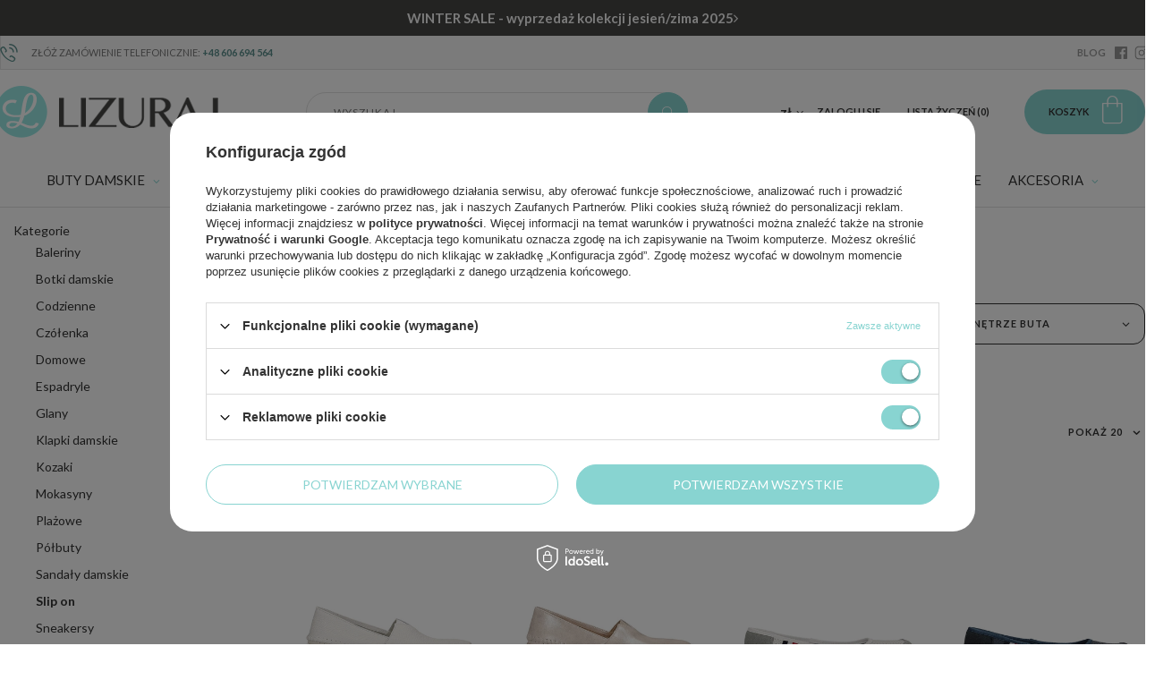

--- FILE ---
content_type: text/html; charset=utf-8
request_url: https://www.obuwie-lizuraj.pl/pol_m_Buty-damskie_Kategorie_Slip-on-854.html
body_size: 30333
content:
<!DOCTYPE html>
<html lang="pl" class="--vat --gross " ><head><meta name='viewport' content='user-scalable=no, initial-scale = 1.0, maximum-scale = 1.0, width=device-width'/><link href='//fonts.googleapis.com/css?family=Lato:300,400,700,900|Playfair+Display:400,700&display=swap&subset=latin-ext' rel='stylesheet'/> <meta http-equiv="Content-Type" content="text/html; charset=utf-8"><title>Buty damskie typu Slip on | Sklep Obuwie-Lizuraj.pl</title><meta name="keywords" content="   "><meta name="description" content="W sklepie znajdziesz wszystkie rodzaje obuwia, między innymi – sandały na upalne letnie dni. Sprawdź naszą wyjątkową ofertę! "><link rel="icon" href="/gfx/pol/favicon.ico"><meta name="theme-color" content="#88d4d1"><meta name="msapplication-navbutton-color" content="#88d4d1"><meta name="apple-mobile-web-app-status-bar-style" content="#88d4d1"><link rel="preload stylesheet" as="style" href="/gfx/pol/style.css.gzip?r=1759750408"><script>var app_shop={urls:{prefix:'data="/gfx/'.replace('data="', '')+'pol/',graphql:'/graphql/v1/'},vars:{priceType:'gross',priceTypeVat:true,productDeliveryTimeAndAvailabilityWithBasket:false,geoipCountryCode:'US',},txt:{priceTypeText:'',},fn:{},fnrun:{},files:[],graphql:{}};const getCookieByName=(name)=>{const value=`; ${document.cookie}`;const parts = value.split(`; ${name}=`);if(parts.length === 2) return parts.pop().split(';').shift();return false;};if(getCookieByName('freeeshipping_clicked')){document.documentElement.classList.remove('--freeShipping');}if(getCookieByName('rabateCode_clicked')){document.documentElement.classList.remove('--rabateCode');}</script><meta name="robots" content="index,follow"><meta name="rating" content="general"><meta name="Author" content="obuwie-lizuraj.pl na bazie IdoSell (www.idosell.com/shop).">
<!-- Begin LoginOptions html -->

<style>
#client_new_social .service_item[data-name="service_Apple"]:before, 
#cookie_login_social_more .service_item[data-name="service_Apple"]:before,
.oscop_contact .oscop_login__service[data-service="Apple"]:before {
    display: block;
    height: 2.6rem;
    content: url('/gfx/standards/apple.svg?r=1743165583');
}
.oscop_contact .oscop_login__service[data-service="Apple"]:before {
    height: auto;
    transform: scale(0.8);
}
#client_new_social .service_item[data-name="service_Apple"]:has(img.service_icon):before,
#cookie_login_social_more .service_item[data-name="service_Apple"]:has(img.service_icon):before,
.oscop_contact .oscop_login__service[data-service="Apple"]:has(img.service_icon):before {
    display: none;
}
</style>

<!-- End LoginOptions html -->

<!-- Open Graph -->
<meta property="og:type" content="website"><meta property="og:url" content="https://www.obuwie-lizuraj.pl/pol_m_Buty-damskie_Kategorie_Slip-on-854.html
"><meta property="og:title" content="Slip on - Obuwie-Lizuraj.pl"><meta property="og:description" content="Najwyżej jakości produkty z kategorii Slip on | Zapraszamy do sprawdzenia naszej oferty!"><meta property="og:site_name" content="obuwie-lizuraj.pl"><meta property="og:locale" content="pl_PL"><meta property="og:image" content="https://www.obuwie-lizuraj.pl/hpeciai/ba33b4f4f5a3c01440085e11daa47344/pol_pl_Klasyczne-polbuty-damskie-na-koturnie-Filippo-DP6161-25-WH-33523_1.webp"><meta property="og:image:width" content="430"><meta property="og:image:height" content="430"><script >
window.dataLayer = window.dataLayer || [];
window.gtag = function gtag() {
dataLayer.push(arguments);
}
gtag('consent', 'default', {
'ad_storage': 'denied',
'analytics_storage': 'denied',
'ad_personalization': 'denied',
'ad_user_data': 'denied',
'wait_for_update': 500
});

gtag('set', 'ads_data_redaction', true);
</script><script id="iaiscript_1" data-requirements="W10=" data-ga4_sel="ga4script">
window.iaiscript_1 = `<${'script'}  class='google_consent_mode_update'>
gtag('consent', 'update', {
'ad_storage': 'granted',
'analytics_storage': 'granted',
'ad_personalization': 'granted',
'ad_user_data': 'granted'
});
</${'script'}>`;
</script>
<!-- End Open Graph -->
<link rel="next" href="https://www.obuwie-lizuraj.pl/pol_m_Buty-damskie_Kategorie_Slip-on-854.html?counter=1"/>
<link rel="canonical" href="https://www.obuwie-lizuraj.pl/pol_m_Buty-damskie_Kategorie_Slip-on-854.html" />

                <!-- Global site tag (gtag.js) -->
                <script  async src="https://www.googletagmanager.com/gtag/js?id=AW-10927225486"></script>
                <script >
                    window.dataLayer = window.dataLayer || [];
                    window.gtag = function gtag(){dataLayer.push(arguments);}
                    gtag('js', new Date());
                    
                    gtag('config', 'AW-10927225486', {"allow_enhanced_conversions":true});
gtag('config', 'G-DL814TFHTE');

                </script>
                <link rel="stylesheet" type="text/css" href="/data/designs/685ba652e859d0.42482374_3/gfx/pol/custom.css.gzip?r=1769521148">
<!-- Begin additional html or js -->


<!--9|1|9| modified: 2023-04-06 14:08:06-->
<meta name="google-site-verification" content="jiiSRMxD1cF9EKBCKf3Cj7-VTm4rlqebknmvD3W7i5A" />
<script>
function switchInfo()
{
var info = document.getElementById('info')
info.style.display=(info.style.display=='none')?'':'none'
}
</script>
<!--14|1|13| modified: 2025-05-06 11:45:23-->
<!-- Google Tag Manager -->
<script>(function(w,d,s,l,i){w[l]=w[l]||[];w[l].push({'gtm.start':
new Date().getTime(),event:'gtm.js'});var f=d.getElementsByTagName(s)[0],
j=d.createElement(s),dl=l!='dataLayer'?'&l='+l:'';j.async=true;j.src=
'https://www.googletagmanager.com/gtm.js?id='+i+dl;f.parentNode.insertBefore(j,f);
})(window,document,'script','dataLayer','GTM-5MGLK9NM');</script>
<!-- End Google Tag Manager -->

<!-- End additional html or js -->
<script src="/inPost/inpostPay.js"></script><script src="https://izi.inpost.pl/inpostizi.js"></script><link rel="preload" as="image" media="(max-width: 420px)" href="/hpeciai/31400384c0c912e0a6ef90d8ce37538b/pol_is_Klasyczne-polbuty-damskie-na-koturnie-Filippo-DP6161-25-WH-33523webp"><link rel="preload" as="image" media="(min-width: 420.1px)" href="/hpeciai/31400384c0c912e0a6ef90d8ce37538b/pol_il_Klasyczne-polbuty-damskie-na-koturnie-Filippo-DP6161-25-WH-33523webp"><link rel="preload" as="image" media="(max-width: 420px)" href="/hpeciai/49ed68d25497ccce7cc5b8750f3b64f5/pol_is_Filippo-DP6161-26-GO-modne-zlote-polbuty-damskie-na-koturnie-33522webp"><link rel="preload" as="image" media="(min-width: 420.1px)" href="/hpeciai/49ed68d25497ccce7cc5b8750f3b64f5/pol_il_Filippo-DP6161-26-GO-modne-zlote-polbuty-damskie-na-koturnie-33522webp"><script src="/gfx/pol/menu_omnibus.js.gzip?r=1759750409"></script></head><body>
<!-- Begin additional html or js -->


<!--15|1|13| modified: 2025-05-06 11:45:35-->
<!-- Google Tag Manager (noscript) -->
<noscript><iframe src="https://www.googletagmanager.com/ns.html?id=GTM-5MGLK9NM"
height="0" width="0" style="display:none;visibility:hidden"></iframe></noscript>
<!-- End Google Tag Manager (noscript) -->

<!-- End additional html or js -->
<div id="container" class="search_page container"><header class="row flex-nowrap flex-md-wrap align-items-center commercial_banner"><script class="ajaxLoad">
                app_shop.vars.vat_registered = "true";
                app_shop.vars.currency_format = "###,##0.00";
                
                    app_shop.vars.currency_before_value = false;
                
                    app_shop.vars.currency_space = true;
                
                app_shop.vars.symbol = "zł";
                app_shop.vars.id= "PLN";
                app_shop.vars.baseurl = "http://www.obuwie-lizuraj.pl/";
                app_shop.vars.sslurl= "https://www.obuwie-lizuraj.pl/";
                app_shop.vars.curr_url= "%2Fpol_m_Buty-damskie_Kategorie_Slip-on-854.html";
                

                var currency_decimal_separator = ',';
                var currency_grouping_separator = ' ';

                
                    app_shop.vars.blacklist_extension = ["exe","com","swf","js","php"];
                
                    app_shop.vars.blacklist_mime = ["application/javascript","application/octet-stream","message/http","text/javascript","application/x-deb","application/x-javascript","application/x-shockwave-flash","application/x-msdownload"];
                
                    app_shop.urls.contact = "/contact-pol.html";
                </script><div id="viewType" style="display:none"></div><div id="menu_buttons" class="col-12"><div class="menu_button_wrapper"><div class='topbar'>
  <a href='https://www.obuwie-lizuraj.pl/Promocja-spromo-pol.html'>
    <strong>WINTER SALE - wyprzedaż kolekcji jesień/zima 2025</strong> <span> </span><i class='icon-angle-right'></i>
  </a>
</div>

<style>
.topbar {
  display: none;
}
</style></div><div class="menu_button_wrapper"><div id="banner_top">
	<div class="banner_top_sub d-flex justify-content-center align-items-center">
		<div class="banner_top_phone"><i class="icon-phone-call"></i> Złóż zamówienie telefonicznie: <a href="tel:+48606694564">+48 606 694 564</a></div>
		<div class="banner_top_text"<span style="font-size: large"><span style="color: red"></div>
		<div class="banner_top_social --blog" style="display: none;"><a href="/blog-pol.phtml" rel="follow" target="_self">BLOG</a></div>
		<div class="banner_top_social --facebook"><a href="//www.facebook.com/obuwielizuraj/" rel="follow" target="_blank"><i class="icon-facebook-app-logo"></i></a></div>
		<div class="banner_top_social --instagram" style="display: none;"><a href="https://www.instagram.com/obuwie_lizuraj_pl/" rel="follow" target="_blank"><svg width="32" height="32" viewBox="0 0 32 32" fill="none" xmlns="http://www.w3.org/2000/svg"><path d="M16 10C14.8133 10 13.6533 10.3519 12.6666 11.0112C11.6799 11.6705 10.9108 12.6075 10.4567 13.7039C10.0026 14.8003 9.88378 16.0067 10.1153 17.1705C10.3468 18.3344 10.9182 19.4035 11.7574 20.2426C12.5965 21.0818 13.6656 21.6532 14.8295 21.8847C15.9933 22.1162 17.1997 21.9974 18.2961 21.5433C19.3925 21.0892 20.3295 20.3201 20.9888 19.3334C21.6481 18.3467 22 17.1867 22 16C21.9983 14.4092 21.3657 12.884 20.2408 11.7592C19.116 10.6343 17.5908 10.0017 16 10ZM16 20C15.2089 20 14.4355 19.7654 13.7777 19.3259C13.1199 18.8864 12.6072 18.2616 12.3045 17.5307C12.0017 16.7998 11.9225 15.9956 12.0769 15.2196C12.2312 14.4437 12.6122 13.731 13.1716 13.1716C13.731 12.6122 14.4437 12.2312 15.2196 12.0769C15.9956 11.9225 16.7998 12.0017 17.5307 12.3045C18.2616 12.6072 18.8864 13.1199 19.3259 13.7777C19.7654 14.4355 20 15.2089 20 16C20 17.0609 19.5786 18.0783 18.8284 18.8284C18.0783 19.5786 17.0609 20 16 20ZM22 3H10C8.14409 3.00199 6.36477 3.74012 5.05245 5.05245C3.74012 6.36477 3.00199 8.14409 3 10V22C3.00199 23.8559 3.74012 25.6352 5.05245 26.9476C6.36477 28.2599 8.14409 28.998 10 29H22C23.8559 28.998 25.6352 28.2599 26.9476 26.9476C28.2599 25.6352 28.998 23.8559 29 22V10C28.998 8.14409 28.2599 6.36477 26.9476 5.05245C25.6352 3.74012 23.8559 3.00199 22 3ZM27 22C27 23.3261 26.4732 24.5979 25.5355 25.5355C24.5979 26.4732 23.3261 27 22 27H10C8.67392 27 7.40215 26.4732 6.46447 25.5355C5.52678 24.5979 5 23.3261 5 22V10C5 8.67392 5.52678 7.40215 6.46447 6.46447C7.40215 5.52678 8.67392 5 10 5H22C23.3261 5 24.5979 5.52678 25.5355 6.46447C26.4732 7.40215 27 8.67392 27 10V22ZM24 9.5C24 9.79667 23.912 10.0867 23.7472 10.3334C23.5824 10.58 23.3481 10.7723 23.074 10.8858C22.7999 10.9994 22.4983 11.0291 22.2074 10.9712C21.9164 10.9133 21.6491 10.7704 21.4393 10.5607C21.2296 10.3509 21.0867 10.0836 21.0288 9.79264C20.9709 9.50166 21.0007 9.20006 21.1142 8.92597C21.2277 8.65189 21.42 8.41762 21.6666 8.2528C21.9133 8.08797 22.2033 8 22.5 8C22.8978 8 23.2794 8.15804 23.5607 8.43934C23.842 8.72064 24 9.10218 24 9.5Z" fill="currentColor"/></svg></a></div>
	</div>
</div>
</div></div><div id="logo" class="col-md-3 d-flex align-items-center"><a href="/" target="_self"><img src="/data/gfx/mask/pol/logo_1_big.png" alt="Półbuty, botki, sandały damskie Obuwie-Lizuraj.pl" width="249" height="58"></a></div><form action="https://www.obuwie-lizuraj.pl/search.php" method="get" id="menu_search" class="col-md-4 px-md-3"><label class="d-md-none"><i class="icon-search"></i></label><div><div class="form-group"><input id="menu_search_text" type="text" name="text" class="catcomplete" placeholder="Wyszukaj"></div><button type="submit" class="btn"><i class="icon-search"></i></button><a href="https://www.obuwie-lizuraj.pl/searching.php" title=""><span class="d-none d-md-block">Wyszukiwanie zaawansowane</span><i class="icon-remove d-md-none"></i></a></div></form><div id="menu_settings" class="col-md-3 px-0 px-md-3 d-flex align-items-center justify-content-center justify-content-md-end"><div class="open_trigger"><span class="d-none d-md-inline-block flag_txt">zł</span><div class="menu_settings_wrapper d-md-none"><div class="menu_settings_inline"><div class="menu_settings_header">
                                        Język i waluta: 
                                    </div><div class="menu_settings_content"><span class="menu_settings_flag flag flag_pol"></span><strong class="menu_settings_value"><span class="menu_settings_language">pl</span><span> | </span><span class="menu_settings_currency">zł</span></strong></div></div><div class="menu_settings_inline"><div class="menu_settings_header">
                                        Dostawa do: 
                                    </div><div class="menu_settings_content"><strong class="menu_settings_value">Polska</strong></div></div></div><i class="icon-angle-down d-none d-md-inline-block"></i></div><form action="https://www.obuwie-lizuraj.pl/settings.php" method="post"><ul class="bg_alter"><li><div class="form-group"><label for="menu_settings_curr">Waluta</label><div class="select-after"><select class="form-control" name="curr" id="menu_settings_curr"><option value="PLN" selected>zł</option><option value="CZK">Kč (1 zł = 5.777Kč)
                                                                    </option><option value="EUR">€ (1 zł = 0.2374€)
                                                                    </option><option value="HUF">Ft (1 zł = 0.9064Ft)
                                                                    </option></select></div></div></li><li class="buttons"><button class="btn-small" type="submit">
                                        Zastosuj zmiany
                                    </button></li></ul></form><div id="menu_additional"><a class="account_link" href="https://www.obuwie-lizuraj.pl/login.php">Zaloguj się</a><a href="/basketedit.php?mode=2" class="wishlist_link">
                            Lista życzeń
                            <span>0</span></a></div></div><div id="menu_basket" class="col-md-2 pl-lg-3"><a href="https://www.obuwie-lizuraj.pl/basketedit.php?mode=1"><span class="d-none d-md-inline">Koszyk</span><strong>0,00 zł</strong></a><div class="d-none"><a class="wishes_link link" href="https://www.obuwie-lizuraj.pl/basketedit.php?mode=2" rel="nofollow" title=""><span>(0)</span></a><a class="basket_link link" href="https://www.obuwie-lizuraj.pl/basketedit.php?mode=1" rel="nofollow" title=""></a></div><script>
                        app_shop.vars.cache_html = true;
                    </script></div><nav id="menu_categories" class="wide col-md-12"><button type="button" class="navbar-toggler"><i class="icon-menu-mobile"></i></button><div class="navbar-collapse" id="menu_navbar"><ul class="navbar-nav"><li class="nav-item"><a class="nav-link active" href="/pol_m_Buty-damskie-100.html" target="_self" data-ni="c1214553779">Buty damskie</a><ul class="navbar-subnav" data-type="gfx"><li class="navbar-subnav-wrapp d-block d-md-flex"><ul class="navbar-subnav-text col-md-9"><li class="nav-item"><a class="nav-link active" href="/pol_m_Buty-damskie_Kategorie-582.html" target="_self" data-ni="582">Kategorie</a><ul class="navbar-subsubnav"><li class="nav-item"><a class="nav-link" href="/pol_m_Buty-damskie_Kategorie_Baleriny-131.html" target="_self" data-ni="131">Baleriny</a></li><li class="nav-item"><a class="nav-link" href="/pol_m_Buty-damskie_Kategorie_Botki-damskie-150.html" target="_self" data-ni="150">Botki damskie</a></li><li class="nav-item"><a class="nav-link" href="/pol_m_Buty-damskie_Kategorie_Codzienne-852.html" target="_self" data-ni="852">Codzienne</a></li><li class="nav-item"><a class="nav-link" href="/pol_m_Buty-damskie_Kategorie_Czolenka-101.html" target="_self" data-ni="101">Czółenka</a></li><li class="nav-item"><a class="nav-link" href="/pol_m_Buty-damskie_Kategorie_Domowe-152.html" target="_self" data-ni="152">Domowe</a></li><li class="nav-item"><a class="nav-link" href="/pol_m_Buty-damskie_Kategorie_Espadryle-851.html" target="_self" data-ni="851">Espadryle</a></li><li class="nav-item"><a class="nav-link" href="/pol_m_Buty-damskie_Kategorie_Glany-853.html" target="_self" data-ni="853">Glany</a></li><li class="nav-item"><a class="nav-link" href="/pol_m_Buty-damskie_Kategorie_Klapki-damskie-155.html" target="_self" data-ni="155">Klapki damskie</a></li><li class="nav-item"><a class="nav-link" href="/pol_m_Buty-damskie_Kategorie_Kozaki-156.html" target="_self" data-ni="156">Kozaki</a></li><li class="nav-item"><a class="nav-link" href="/pol_m_Buty-damskie_Kategorie_Mokasyny-193.html" target="_self" data-ni="193">Mokasyny</a></li><li class="nav-item"><a class="nav-link" href="/pol_m_Buty-damskie_Kategorie_Plazowe-157.html" target="_self" data-ni="157">Plażowe</a></li><li class="nav-item"><a class="nav-link" href="/pol_m_Buty-damskie_Kategorie_Polbuty-158.html" target="_self" data-ni="158">Półbuty</a></li><li class="nav-item"><a class="nav-link" href="/pol_m_Buty-damskie_Kategorie_Sandaly-damskie-159.html" target="_self" data-ni="159">Sandały damskie</a></li><li class="nav-item"><a class="nav-link active" href="/pol_m_Buty-damskie_Kategorie_Slip-on-854.html" target="_self" data-ni="854">Slip on</a></li><li class="nav-item"><a class="nav-link" href="/pol_m_Buty-damskie_Kategorie_Sneakersy-850.html" target="_self" data-ni="850">Sneakersy</a></li><li class="nav-item"><a class="nav-link" href="/pol_m_Buty-damskie_Kategorie_Sportowe-160.html" target="_self" data-ni="160">Sportowe</a></li><li class="nav-item"><a class="nav-link" href="/pol_m_Buty-damskie_Kategorie_Szpilki-972.html" target="_self" data-ni="972">Szpilki</a></li><li class="nav-item"><a class="nav-link" href="/pol_m_Buty-damskie_Kategorie_Sniegowce-161.html" target="_self" data-ni="161">Śniegowce</a></li><li class="nav-item"><a class="nav-link" href="/pol_m_Buty-damskie_Kategorie_Trampki-i-tenisowki-256.html" target="_self" data-ni="256">Trampki i tenisówki</a></li><li class="nav-item"><a class="nav-link" href="/pol_m_Buty-damskie_Kategorie_Trekkingowe-162.html" target="_self" data-ni="162">Trekkingowe</a></li><li class="nav-item"><a class="nav-link" href="/pol_m_Buty-damskie_Kategorie_Zdrowotne-172.html" target="_self" data-ni="172">Zdrowotne</a></li><li class="nav-item display-all"><a class="nav-link display-all" href="/pol_m_Buty-damskie_Kategorie-582.html">Wszystkie</a></li></ul></li><li class="nav-item"><a class="nav-link" href="/producers.php" target="_self" data-ni="216">Marki</a><ul class="navbar-subsubnav"><li class="nav-item"><a class="nav-link" href="/pol_m_Buty-damskie_Marki_Artiker-1068.html" target="_self" data-ni="1068">Artiker</a></li><li class="nav-item"><a class="nav-link" href="/pol_m_Buty-damskie_Marki_Axel-941.html" target="_self" data-ni="941">Axel</a></li><li class="nav-item"><a class="nav-link" href="/pol_m_Buty-damskie_Marki_Big-Star-222.html" target="_self" data-ni="222">Big Star</a></li><li class="nav-item"><a class="nav-link" href="/pol_m_Buty-damskie_Marki_Boccato-942.html" target="_self" data-ni="942">Boccato</a></li><li class="nav-item"><a class="nav-link" href="/pol_m_Buty-damskie_Marki_Calvin-Klein-1069.html" target="_self" data-ni="1069">Calvin Klein</a></li><li class="nav-item"><a class="nav-link" href="/pol_m_Buty-damskie_Marki_Comfortable-1093.html" target="_self" data-ni="1093">Comfortable</a></li><li class="nav-item"><a class="nav-link" href="/pol_m_Buty-damskie_Marki_Crocs-1070.html" target="_self" data-ni="1070">Crocs</a></li><li class="nav-item"><a class="nav-link" href="/pol_m_Buty-damskie_Marki_Dr-Brinkmann-978.html" target="_self" data-ni="978">Dr Brinkmann</a></li><li class="nav-item"><a class="nav-link" href="/pol_m_Buty-damskie_Marki_Emu-Australia-1071.html" target="_self" data-ni="1071">Emu Australia</a></li><li class="nav-item"><a class="nav-link" href="/pol_m_Buty-damskie_Marki_Exquisite-974.html" target="_self" data-ni="974">Exquisite</a></li><li class="nav-item"><a class="nav-link" href="/pol_m_Buty-damskie_Marki_Filippo-943.html" target="_self" data-ni="943">Filippo</a></li><li class="nav-item"><a class="nav-link" href="/pol_m_Buty-damskie_Marki_Fly-London-975.html" target="_self" data-ni="975">Fly London</a></li><li class="nav-item"><a class="nav-link" href="/pol_m_Buty-damskie_Marki_Hoff-1072.html" target="_self" data-ni="1072">Hoff</a></li><li class="nav-item"><a class="nav-link" href="/pol_m_Buty-damskie_Marki_Hogl-1073.html" target="_self" data-ni="1073">Högl</a></li><li class="nav-item"><a class="nav-link" href="/pol_m_Buty-damskie_Marki_iMac-1074.html" target="_self" data-ni="1074">iMac</a></li><li class="nav-item"><a class="nav-link" href="/pol_m_Buty-damskie_Marki_Laura-Vita-1075.html" target="_self" data-ni="1075">Laura Vita</a></li><li class="nav-item"><a class="nav-link" href="/pol_m_Buty-damskie_Marki_Liu-Jo-1098.html" target="_self" data-ni="1098">Liu Jo</a></li><li class="nav-item"><a class="nav-link" href="/pol_m_Buty-damskie_Marki_Maciejka-240.html" target="_self" data-ni="240">Maciejka</a></li><li class="nav-item"><a class="nav-link" href="/pol_m_Buty-damskie_Marki_Manitu-980.html" target="_self" data-ni="980">Manitu</a></li><li class="nav-item"><a class="nav-link" href="/pol_m_Buty-damskie_Marki_Piazza-1092.html" target="_self" data-ni="1092">Piazza</a></li><li class="nav-item"><a class="nav-link" href="/pol_m_Buty-damskie_Marki_Ravini-1094.html" target="_self" data-ni="1094">Ravini</a></li><li class="nav-item"><a class="nav-link" href="/pol_m_Buty-damskie_Marki_Remonte-247.html" target="_self" data-ni="247">Remonte </a></li><li class="nav-item"><a class="nav-link" href="/pol_m_Buty-damskie_Marki_Rieker-249.html" target="_self" data-ni="249">Rieker</a></li><li class="nav-item"><a class="nav-link" href="/pol_m_Buty-damskie_Marki_Rylko-250.html" target="_self" data-ni="250">Ryłko</a></li><li class="nav-item"><a class="nav-link" href="/pol_m_Buty-damskie_Marki_S-Barski-1096.html" target="_self" data-ni="1096">S.Barski</a></li><li class="nav-item"><a class="nav-link" href="/pol_m_Buty-damskie_Marki_Scholl-1076.html" target="_self" data-ni="1076">Scholl</a></li><li class="nav-item"><a class="nav-link" href="/pol_m_Buty-damskie_Marki_Scaviola-841.html" target="_self" data-ni="841">Sca'viola</a></li><li class="nav-item"><a class="nav-link" href="/pol_m_Buty-damskie_Marki_Sempre-1095.html" target="_self" data-ni="1095">Sempre</a></li><li class="nav-item"><a class="nav-link" href="/pol_m_Buty-damskie_Marki_Skechers-1077.html" target="_self" data-ni="1077">Skechers</a></li><li class="nav-item"><a class="nav-link" href="/pol_m_Buty-damskie_Marki_T-Sokolski-977.html" target="_self" data-ni="977">T.Sokolski</a></li><li class="nav-item"><a class="nav-link" href="/pol_m_Buty-damskie_Marki_Tamaris-253.html" target="_self" data-ni="253">Tamaris</a></li><li class="nav-item"><a class="nav-link" href="/pol_m_Buty-damskie_Marki_Tommy-Hilfiger-840.html" target="_self" data-ni="840">Tommy Hilfiger</a></li><li class="nav-item"><a class="nav-link" href="/pol_m_Buty-damskie_Marki_Toni-Pons-1078.html" target="_self" data-ni="1078">Toni Pons</a></li><li class="nav-item"><a class="nav-link" href="/pol_m_Buty-damskie_Marki_Verbenas-1079.html" target="_self" data-ni="1079">Verbenas</a></li><li class="nav-item"><a class="nav-link" href="/pol_m_Buty-damskie_Marki_Wonders-627.html" target="_self" data-ni="627">Wonders</a></li></ul></li><li class="nav-item"><a class="nav-link" href="##" data-ni="584">Pozostałe</a><ul class="navbar-subsubnav"><li class="nav-item"><a class="nav-link" href="/pol_m_Galanteria_Kosmetyczki-279.html" target="_self" data-ni="587">Kosmetyczki</a></li><li class="nav-item"><a class="nav-link" href="/pol_m_Galanteria_Portfele-damskie-176.html" target="_self" data-ni="586">Portfele</a></li><li class="nav-item"><a class="nav-link" href="/pol_m_Galanteria_Szaliki-i-szale-261.html" target="_self" data-ni="588">Szaliki i szale</a></li></ul></li></ul><ul class="navbar-subnav-gfx d-none d-md-block col-md-3"><li class="nav-item"><a class="nav-link" href="##" target="_self" data-ni="585"><img alt="Przykładowy banner" title="Przykładowy banner" src="/data/gfx/pol/navigation/1_1_i_585.png"></a></li></ul></li></ul></li><li class="nav-item"><a class="nav-link" href="/pol_m_Torebki-195.html" target="_self" data-ni="195">Torebki</a><ul class="navbar-subnav" data-type="gfx"><li class="navbar-subnav-wrapp d-block d-md-flex"><ul class="navbar-subnav-text col-md-9"><li class="nav-item"><a class="nav-link" href="##" data-ni="692">Kategorie</a><ul class="navbar-subsubnav"><li class="nav-item"><a class="nav-link" href="/pol_m_Torebki_Kategorie_Klasyczne-200.html" target="_self" data-ni="200">Klasyczne</a></li><li class="nav-item"><a class="nav-link" href="/pol_m_Torebki_Kategorie_Kopertowki-196.html" target="_self" data-ni="196">Kopertówki</a></li><li class="nav-item"><a class="nav-link" href="/pol_m_Torebki_Kategorie_Kosze-201.html" target="_self" data-ni="201">Kosze</a></li><li class="nav-item"><a class="nav-link" href="/pol_m_Torebki_Kategorie_Kuferki-198.html" target="_self" data-ni="198">Kuferki</a></li><li class="nav-item"><a class="nav-link" href="/pol_m_Torebki_Kategorie_Listonoszki-199.html" target="_self" data-ni="199">Listonoszki</a></li><li class="nav-item"><a class="nav-link" href="/pol_m_Torebki_Kategorie_Nerki-846.html" target="_self" data-ni="846">Nerki</a></li><li class="nav-item"><a class="nav-link" href="/pol_m_Torebki_Kategorie_Plecaki-202.html" target="_self" data-ni="202">Plecaki</a></li><li class="nav-item"><a class="nav-link" href="/pol_m_Torebki_Kategorie_Shopperki-203.html" target="_self" data-ni="203">Shopperki</a></li><li class="nav-item"><a class="nav-link" href="/pol_m_Torebki_Kategorie_Torby-na-laptopa-207.html" target="_self" data-ni="207">Torby na laptopa</a></li><li class="nav-item"><a class="nav-link" href="/pol_m_Torebki_Kategorie_Worki-197.html" target="_self" data-ni="197">Worki</a></li></ul></li><li class="nav-item"><a class="nav-link" href="##" data-ni="693">Marki</a><ul class="navbar-subsubnav"><li class="nav-item"><a class="nav-link" href="/pol_m_Torebki_Marki_Anekke-696.html" target="_self" data-ni="696">Anekke</a></li><li class="nav-item"><a class="nav-link" href="/pol_m_Torebki_Marki_Calvin-Klein-1050.html" target="_self" data-ni="1050">Calvin Klein</a></li><li class="nav-item"><a class="nav-link" href="/pol_m_Torebki_Marki_Canalletto-962.html" target="_self" data-ni="962">Canalletto</a></li><li class="nav-item"><a class="nav-link" href="/pol_m_Torebki_Marki_Carla-Gotti-963.html" target="_self" data-ni="963">Carla Gotti</a></li><li class="nav-item"><a class="nav-link" href="/pol_m_Torebki_Marki_Hispanitas-1052.html" target="_self" data-ni="1052">Hispanitas</a></li><li class="nav-item"><a class="nav-link" href="/pol_m_Torebki_Marki_Laura-Vita-1054.html" target="_self" data-ni="1054">Laura Vita</a></li><li class="nav-item"><a class="nav-link" href="/pol_m_Torebki_Marki_Michelle-699.html" target="_self" data-ni="699">Michelle </a></li><li class="nav-item"><a class="nav-link" href="/pol_m_Torebki_Marki_Nobo-700.html" target="_self" data-ni="700">Nobo</a></li><li class="nav-item"><a class="nav-link" href="/pol_m_Torebki_Marki_Pepe-Moll-1056.html" target="_self" data-ni="1056">Pepe Moll</a></li><li class="nav-item"><a class="nav-link" href="/pol_m_Torebki_Marki_Rieker-997.html" target="_self" data-ni="997">Rieker</a></li><li class="nav-item"><a class="nav-link" href="/pol_m_Torebki_Marki_Rylko-966.html" target="_self" data-ni="966">Ryłko</a></li><li class="nav-item"><a class="nav-link" href="/pol_m_Torebki_Marki_Scaviola-1055.html" target="_self" data-ni="1055">Sca'viola</a></li><li class="nav-item"><a class="nav-link" href="/pol_m_Torebki_Marki_Tommy-Hilfiger-1051.html" target="_self" data-ni="1051">Tommy Hilfiger</a></li><li class="nav-item"><a class="nav-link" href="/pol_m_Torebki_Marki_Toscanio-701.html" target="_self" data-ni="701">Toscanio</a></li><li class="nav-item"><a class="nav-link" href="/pol_m_Torebki_Marki_Tous-1049.html" target="_self" data-ni="1049">Tous</a></li><li class="nav-item"><a class="nav-link" href="/pol_m_Torebki_Marki_Wonders-1053.html" target="_self" data-ni="1053">Wonders</a></li></ul></li><li class="nav-item"><a class="nav-link" href="##" data-ni="694">Pozostałe</a><ul class="navbar-subsubnav"><li class="nav-item"><a class="nav-link" href="/pol_m_Galanteria_Kategorie_Torby-podrozne-205.html" target="_self" data-ni="702">Torby podróżne</a></li><li class="nav-item"><a class="nav-link" href="/pol_m_Galanteria_Kategorie_Walizki-206.html" target="_self" data-ni="703">Walizki</a></li></ul></li></ul><ul class="navbar-subnav-gfx d-none d-md-block col-md-3"><li class="nav-item"><a class="nav-link" href="##" target="_self" data-ni="695"><img alt="Przykładowy banner" title="Przykładowy banner" src="/data/gfx/pol/navigation/1_1_i_695.png"></a></li></ul></li></ul></li><li class="nav-item"><a class="nav-link" href="/pol_m_Galanteria-173.html" target="_self" data-ni="173">Galanteria</a><ul class="navbar-subnav" data-type="gfx"><li class="navbar-subnav-wrapp d-block d-md-flex"><ul class="navbar-subnav-text col-md-9"><li class="nav-item"><a class="nav-link" href="##" data-ni="675">Kategorie</a><ul class="navbar-subsubnav"><li class="nav-item"><a class="nav-link" href="/pol_m_Galanteria_Kategorie_Breloki-1045.html" target="_self" data-ni="1045">Breloki</a></li><li class="nav-item"><a class="nav-link" href="/pol_m_Galanteria_Kategorie_Chusty-i-apaszki-260.html" target="_self" data-ni="260">Chusty i apaszki</a></li><li class="nav-item"><a class="nav-link" href="/pol_m_Galanteria_Kategorie_Czapki-263.html" target="_self" data-ni="263">Czapki</a></li><li class="nav-item"><a class="nav-link" href="/pol_m_Galanteria_Kategorie_Etui-179.html" target="_self" data-ni="179">Etui</a></li><li class="nav-item"><a class="nav-link" href="/pol_m_Galanteria_Kategorie_Kosmetyczki-279.html" target="_self" data-ni="279">Kosmetyczki</a></li><li class="nav-item"><a class="nav-link" href="/pol_m_Galanteria_Kategorie_Parasol-266.html" target="_self" data-ni="266">Parasol</a></li><li class="nav-item"><a class="nav-link" href="/pol_m_Galanteria_Kategorie_Paski-278.html" target="_self" data-ni="278">Paski</a></li><li class="nav-item"><a class="nav-link" href="/pol_m_Galanteria_Kategorie_Paski-wymienne-992.html" target="_self" data-ni="992">Paski wymienne</a></li><li class="nav-item"><a class="nav-link" href="/pol_m_Galanteria_Kategorie_Portfele-damskie-176.html" target="_self" data-ni="176">Portfele damskie</a></li><li class="nav-item"><a class="nav-link" href="/pol_m_Galanteria_Kategorie_Portfele-meskie-177.html" target="_self" data-ni="177">Portfele męskie</a></li><li class="nav-item"><a class="nav-link" href="/pol_m_Galanteria_Kategorie_Rekawiczki-damskie-174.html" target="_self" data-ni="174">Rękawiczki damskie</a></li><li class="nav-item"><a class="nav-link" href="/pol_m_Galanteria_Kategorie_Saszetki-meskie-214.html" target="_self" data-ni="214">Saszetki męskie</a></li><li class="nav-item"><a class="nav-link" href="/pol_m_Galanteria_Kategorie_Szaliki-i-szale-261.html" target="_self" data-ni="261">Szaliki i szale</a></li><li class="nav-item"><a class="nav-link" href="/pol_m_Galanteria_Kategorie_Torby-meskie-212.html" target="_self" data-ni="212">Torby męskie</a></li><li class="nav-item"><a class="nav-link" href="/pol_m_Galanteria_Kategorie_Torby-podrozne-205.html" target="_self" data-ni="205">Torby podróżne</a></li></ul></li><li class="nav-item"><a class="nav-link" href="##" data-ni="676">Marki</a><ul class="navbar-subsubnav"><li class="nav-item"><a class="nav-link" href="/pol_m_Galanteria_Marki_Anekke-968.html" target="_self" data-ni="968">Anekke</a></li><li class="nav-item"><a class="nav-link" href="/pol_m_Galanteria_Marki_Art-of-Polo-679.html" target="_self" data-ni="679">Art of Polo</a></li><li class="nav-item"><a class="nav-link" href="/pol_m_Galanteria_Marki_Baju-Baj-680.html" target="_self" data-ni="680">Baju Baj</a></li><li class="nav-item"><a class="nav-link" href="/pol_m_Galanteria_Marki_Bellugio-971.html" target="_self" data-ni="971">Bellugio</a></li><li class="nav-item"><a class="nav-link" href="/pol_m_Galanteria_Marki_Calvin-Klein-1046.html" target="_self" data-ni="1046">Calvin Klein</a></li><li class="nav-item"><a class="nav-link" href="/pol_m_Galanteria_Marki_Canaletto-681.html" target="_self" data-ni="681">Canaletto</a></li><li class="nav-item"><a class="nav-link" href="/pol_m_Galanteria_Marki_Ellini-684.html" target="_self" data-ni="684">Ellini</a></li><li class="nav-item"><a class="nav-link" href="/pol_m_Galanteria_Marki_Giorgio-Bassani-682.html" target="_self" data-ni="682">Giorgio Bassani</a></li><li class="nav-item"><a class="nav-link" href="/pol_m_Galanteria_Marki_Pepe-Moll-1048.html" target="_self" data-ni="1048">Pepe Moll</a></li><li class="nav-item"><a class="nav-link" href="/pol_m_Galanteria_Marki_Revio-969.html" target="_self" data-ni="969">Revio</a></li><li class="nav-item"><a class="nav-link" href="/pol_m_Galanteria_Marki_Toscanio-970.html" target="_self" data-ni="970">Toscanio</a></li><li class="nav-item"><a class="nav-link" href="/pol_m_Galanteria_Marki_Tous-1044.html" target="_self" data-ni="1044">Tous</a></li></ul></li><li class="nav-item"><a class="nav-link" href="/pol_m_Galanteria_Pozostale-677.html" target="_self" data-ni="677">Pozostałe</a></li><li class="nav-item"><a class="nav-link" href="##" data-ni="994">Zestawy</a></li></ul><ul class="navbar-subnav-gfx d-none d-md-block col-md-3"><li class="nav-item"><a class="nav-link" href="##" target="_self" data-ni="678"><img alt="Przykładowy banner" title="Przykładowy banner" src="/data/gfx/pol/navigation/1_1_i_678.png"></a></li></ul></li></ul></li><li class="nav-item"><a class="nav-link" href="/pol_m_Buty-meskie-149.html" target="_self" data-ni="149">Buty męskie</a><ul class="navbar-subnav" data-type="gfx"><li class="navbar-subnav-wrapp d-block d-md-flex"><ul class="navbar-subnav-text col-md-9"><li class="nav-item"><a class="nav-link" href="##" data-ni="663">Kategorie</a><ul class="navbar-subsubnav"><li class="nav-item"><a class="nav-link" href="/pol_m_Buty-meskie_Kategorie_Botki-Kozaki-170.html" target="_self" data-ni="170">Botki - Kozaki</a></li><li class="nav-item"><a class="nav-link" href="/pol_m_Buty-meskie_Kategorie_Domowe-194.html" target="_self" data-ni="194">Domowe</a></li><li class="nav-item"><a class="nav-link" href="/pol_m_Buty-meskie_Kategorie_Klapki-165.html" target="_self" data-ni="165">Klapki</a></li><li class="nav-item"><a class="nav-link" href="/pol_m_Buty-meskie_Kategorie_Mokasyny-847.html" target="_self" data-ni="847">Mokasyny</a></li><li class="nav-item"><a class="nav-link" href="/pol_m_Buty-meskie_Kategorie_Polbuty-codzienne-167.html" target="_self" data-ni="167">Półbuty codzienne</a></li><li class="nav-item"><a class="nav-link" href="/pol_m_Buty-meskie_Kategorie_Polbuty-wizytowe-166.html" target="_self" data-ni="166">Półbuty wizytowe</a></li><li class="nav-item"><a class="nav-link" href="/pol_m_Buty-meskie_Kategorie_Sandaly-168.html" target="_self" data-ni="168">Sandały</a></li><li class="nav-item"><a class="nav-link" href="/pol_m_Buty-meskie_Kategorie_Sneakersy-848.html" target="_self" data-ni="848">Sneakersy</a></li><li class="nav-item"><a class="nav-link" href="/pol_m_Buty-meskie_Kategorie_Sportowe-169.html" target="_self" data-ni="169">Sportowe</a></li><li class="nav-item"><a class="nav-link" href="/pol_m_Buty-meskie_Kategorie_Trampki-i-tenisowki-257.html" target="_self" data-ni="257">Trampki i tenisówki</a></li><li class="nav-item"><a class="nav-link" href="/pol_m_Buty-meskie_Kategorie_Trekkingowe-171.html" target="_self" data-ni="171">Trekkingowe</a></li></ul></li><li class="nav-item"><a class="nav-link" href="##" data-ni="630">Marki</a><ul class="navbar-subsubnav"><li class="nav-item"><a class="nav-link" href="/pol_m_Buty-meskie_Marki_Asportuguesas-1067.html" target="_self" data-ni="1067">Asportuguesas</a></li><li class="nav-item"><a class="nav-link" href="/pol_m_Buty-meskie_Marki_Big-Star-633.html" target="_self" data-ni="633">Big Star</a></li><li class="nav-item"><a class="nav-link" href="/pol_m_Buty-meskie_Marki_Bugatti-662.html" target="_self" data-ni="662">Bugatti</a></li><li class="nav-item"><a class="nav-link" href="/pol_m_Buty-meskie_Marki_Calvin-Klein-1058.html" target="_self" data-ni="1058">Calvin Klein</a></li><li class="nav-item"><a class="nav-link" href="/pol_m_Buty-meskie_Marki_Conhpol-635.html" target="_self" data-ni="635">Conhpol</a></li><li class="nav-item"><a class="nav-link" href="/pol_m_Buty-meskie_Marki_Crocs-1059.html" target="_self" data-ni="1059">Crocs</a></li><li class="nav-item"><a class="nav-link" href="/pol_m_Buty-meskie_Marki_Dr-Brinkmann-979.html" target="_self" data-ni="979">Dr Brinkmann</a></li><li class="nav-item"><a class="nav-link" href="/pol_m_Buty-meskie_Marki_Hoff-1061.html" target="_self" data-ni="1061">Hoff</a></li><li class="nav-item"><a class="nav-link" href="/pol_m_Buty-meskie_Marki_Hey-Dude-1063.html" target="_self" data-ni="1063">Hey Dude</a></li><li class="nav-item"><a class="nav-link" href="/pol_m_Buty-meskie_Marki_IMAC-1062.html" target="_self" data-ni="1062">IMAC</a></li><li class="nav-item"><a class="nav-link" href="/pol_m_Buty-meskie_Marki_Jeep-1060.html" target="_self" data-ni="1060">Jeep</a></li><li class="nav-item"><a class="nav-link" href="/pol_m_Buty-meskie_Marki_Mustang-673.html" target="_self" data-ni="673">Mustang</a></li><li class="nav-item"><a class="nav-link" href="/pol_m_Buty-meskie_Marki_Rieker-648.html" target="_self" data-ni="648">Rieker</a></li><li class="nav-item"><a class="nav-link" href="/pol_m_Buty-meskie_Marki_Pitas-1065.html" target="_self" data-ni="1065">Pitas</a></li><li class="nav-item"><a class="nav-link" href="/pol_m_Buty-meskie_Marki_Skechers-1057.html" target="_self" data-ni="1057">Skechers</a></li><li class="nav-item"><a class="nav-link" href="/pol_m_Buty-meskie_Marki_Scholl-1066.html" target="_self" data-ni="1066">Scholl</a></li><li class="nav-item"><a class="nav-link" href="/pol_m_Buty-meskie_Marki_U-S-Polo-Assn-843.html" target="_self" data-ni="843">U.S. Polo Assn.</a></li></ul></li><li class="nav-item"><a class="nav-link" href="##" data-ni="664">Pozostałe</a><ul class="navbar-subsubnav"><li class="nav-item"><a class="nav-link" href="/pol_m_Galanteria_Paski-278.html" target="_self" data-ni="667">Paski</a></li><li class="nav-item"><a class="nav-link" href="/pol_m_Galanteria_Portfele-meskie-177.html" target="_self" data-ni="666">Portfele</a></li><li class="nav-item"><a class="nav-link" href="/pol_m_Galanteria_Teczki-meskie-178.html" target="_self" data-ni="668">Teczki męskie</a></li></ul></li></ul><ul class="navbar-subnav-gfx d-none d-md-block col-md-3"><li class="nav-item"><a class="nav-link" href="##" target="_self" data-ni="665"><img alt="Przykładowy banner" title="Przykładowy banner" src="/data/gfx/pol/navigation/1_1_i_665.png"></a></li></ul></li></ul></li><li class="nav-item"><a class="nav-link" href="/Bestseller-sbestseller-pol.html" target="_self" data-ni="792">Bestsellery</a><ul class="navbar-subnav" data-type="gfx"><li class="navbar-subnav-wrapp d-block d-md-flex"><ul class="navbar-subnav-text col-md-9"><li class="nav-item"><a class="nav-link" href="##" data-ni="837">Kategorie</a><ul class="navbar-subsubnav"><li class="nav-item"><a class="nav-link" href="https://www.obuwie-lizuraj.pl/cat-pol-1214553966-Baleriny-Maciejka.html" target="_self" data-ni="785">Baleriny Maciejka</a></li><li class="nav-item"><a class="nav-link" href="https://www.obuwie-lizuraj.pl/cat-pol-1214553968-Botki-Big-Star.html" target="_self" data-ni="788">Botki Big Star</a></li><li class="nav-item"><a class="nav-link" href="https://www.obuwie-lizuraj.pl/cat-pol-1214553965-Botki-Maciejka.html" target="_self" data-ni="783">Botki Maciejka</a></li><li class="nav-item"><a class="nav-link" href="https://www.obuwie-lizuraj.pl/cat-pol-1214553969-Botki-Rieker.html" target="_self" data-ni="787">Botki Rieker</a></li><li class="nav-item"><a class="nav-link" href="https://www.obuwie-lizuraj.pl/cat-pol-1214553964-Botki-Rylko.html" target="_self" data-ni="782">Botki Ryłko</a></li><li class="nav-item"><a class="nav-link" href="https://www.obuwie-lizuraj.pl/cat-pol-1214553957-Botki-Tamaris.html" target="_self" data-ni="778">Botki Tamaris</a></li><li class="nav-item"><a class="nav-link" href="https://www.obuwie-lizuraj.pl/cat-pol-1214553970-Buty-damskie-Rieker.html" target="_self" data-ni="786">Buty damskie Rieker</a></li><li class="nav-item"><a class="nav-link" href="https://www.obuwie-lizuraj.pl/cat-pol-1214553960-Czolenka-Rylko.html" target="_self" data-ni="790">Czółenka Ryłko</a></li><li class="nav-item"><a class="nav-link" href="https://www.obuwie-lizuraj.pl/cat-pol-1214553963-Czolenka-skorzane.html" target="_self" data-ni="784">Czółenka skórzane</a></li><li class="nav-item"><a class="nav-link" href="https://www.obuwie-lizuraj.pl/cat-pol-1214553959-Czolenka-Tamaris.html" target="_self" data-ni="791">Czółenka Tamaris</a></li><li class="nav-item"><a class="nav-link" href="https://www.obuwie-lizuraj.pl/cat-pol-1214553967-Kapcie-Inblu.html" target="_self" data-ni="789">Kapcie Inblu</a></li><li class="nav-item"><a class="nav-link" href="https://www.obuwie-lizuraj.pl/cat-pol-1214553962-Klapki-Inblu.html" target="_self" data-ni="781">Klapki Inblu</a></li><li class="nav-item"><a class="nav-link" href="https://www.obuwie-lizuraj.pl/cat-pol-1214553958-Sandaly-Rieker.html" target="_self" data-ni="779">Sandały Rieker</a></li><li class="nav-item"><a class="nav-link" href="https://www.obuwie-lizuraj.pl/cat-pol-1214553961-Trampki-Big-Star-damskie.html" target="_self" data-ni="780">Trampki Big Star damskie</a></li></ul></li></ul><ul class="navbar-subnav-gfx d-none d-md-block col-md-3"><li class="nav-item"><a class="nav-link" href="##" target="_self" data-ni="836"><img alt="Przykładowy banner" title="Przykładowy banner" src="/data/gfx/pol/navigation/1_1_i_836.png"></a></li></ul></li></ul></li><li class="nav-item"><a class="nav-link" href="/pol_m_Buty-dzieciece-859.html" target="_self" data-ni="859">Buty dziecięce</a><ul class="navbar-subnav" data-type="gfx"><li class="navbar-subnav-wrapp d-block d-md-flex"><ul class="navbar-subnav-text col-md-9"><li class="nav-item"><a class="nav-link" href="##" data-ni="913">Chłopięce</a><ul class="navbar-subsubnav"><li class="nav-item"><a class="nav-link" href="/pol_m_Buty-dzieciece_Chlopiece_Kapcie-889.html" target="_self" data-ni="889">Kapcie</a></li><li class="nav-item"><a class="nav-link" href="/pol_m_Buty-dzieciece_Chlopiece_Klapki-933.html" target="_self" data-ni="933">Klapki</a></li><li class="nav-item"><a class="nav-link" href="/pol_m_Buty-dzieciece_Chlopiece_Sportowe-952.html" target="_self" data-ni="952">Sportowe</a></li></ul></li><li class="nav-item"><a class="nav-link" href="##" data-ni="885">Dziewczęce</a><ul class="navbar-subsubnav"><li class="nav-item"><a class="nav-link" href="/pol_m_Buty-dzieciece_Dziewczece_Kapcie-931.html" target="_self" data-ni="931">Kapcie</a></li><li class="nav-item"><a class="nav-link" href="/pol_m_Buty-dzieciece_Dziewczece_Klapki-932.html" target="_self" data-ni="932">Klapki</a></li><li class="nav-item"><a class="nav-link" href="/pol_m_Buty-dzieciece_Dziewczece_Sportowe-956.html" target="_self" data-ni="956">Sportowe</a></li></ul></li><li class="nav-item"><a class="nav-link" href="##" target="_self" data-ni="860">Marki</a><ul class="navbar-subsubnav"><li class="nav-item"><a class="nav-link" href="/pol_m_Buty-dzieciece_Marki_Befado-873.html" target="_self" data-ni="873">Befado</a></li></ul></li></ul><ul class="navbar-subnav-gfx d-none d-md-block col-md-3"><li class="nav-item"><a class="nav-link" href="##" target="_self" data-ni="912"><img alt="Przykładowy banner" title="Przykładowy banner" src="/data/gfx/pol/navigation/1_1_i_912.png"></a></li></ul></li></ul></li><li class="nav-item"><a class="nav-link" href="/producers.php" target="_self" data-ni="704">Marki</a><ul class="navbar-subnav" data-type="gfx"><li class="navbar-subnav-wrapp d-block d-md-flex"><ul class="navbar-subnav-text col-md-9"><li class="nav-item"><a class="nav-link" href="##" data-ni="737">Popularne</a><ul class="navbar-subsubnav"><li class="nav-item"><a class="nav-link" href="/firm-pol-1572344330-Anekke.html" target="_self" data-ni="961">Anekke</a></li><li class="nav-item"><a class="nav-link" href="/firm-pol-1521457771-Artiker.html" target="_self" data-ni="1003">Artiker</a></li><li class="nav-item"><a class="nav-link" href="/firm-pol-1388178924-Big-Star.html" target="_self" data-ni="707">Big Star</a></li><li class="nav-item"><a class="nav-link" href="/firm-pol-1602678177-BOCCATO.html" target="_self" data-ni="1004">Boccato</a></li><li class="nav-item"><a class="nav-link" href="/firm-pol-1388179083-Bugatti.html" target="_self" data-ni="736">Bugatti</a></li><li class="nav-item"><a class="nav-link" href="/firm-pol-1740383949-Calvin-Klein-Jeans.html" target="_self" data-ni="1005">Calvin Klein</a></li><li class="nav-item"><a class="nav-link" href="/firm-pol-1388179135-Conhpol.html" target="_self" data-ni="709">Conhpol</a></li><li class="nav-item"><a class="nav-link" href="/firm-pol-1740992087-Crocs.html" target="_self" data-ni="1006">Crocs</a></li><li class="nav-item"><a class="nav-link" href="/firm-pol-1599473095-Dr-Brinkmann.html" target="_self" data-ni="1007">Dr Brinkmann</a></li><li class="nav-item"><a class="nav-link" href="/firm-pol-1724156822-EMU-Australia.html" target="_self" data-ni="1008">Emu Australia</a></li><li class="nav-item"><a class="nav-link" href="/firm-pol-1582025540-Exquisite.html" target="_self" data-ni="1009">Exquisite</a></li><li class="nav-item"><a class="nav-link" href="/firm-pol-1408523114-Fly-London.html" target="_self" data-ni="1010">Fly London</a></li><li class="nav-item"><a class="nav-link" href="/firm-pol-1740984451-Hoff.html" target="_self" data-ni="1011">Hoff</a></li><li class="nav-item"><a class="nav-link" href="/firm-pol-1737972924-Hogl.html" target="_self" data-ni="1012">Högl</a></li><li class="nav-item"><a class="nav-link" href="/firm-pol-1738317217-IMAC.html" target="_self" data-ni="1013">iMac</a></li><li class="nav-item"><a class="nav-link" href="/firm-pol-1581940498-Laura-Vita.html" target="_self" data-ni="1014">Laura Vita</a></li><li class="nav-item"><a class="nav-link" href="/firm-pol-1388179593-Maciejka.html" target="_self" data-ni="716">Maciejka</a></li><li class="nav-item"><a class="nav-link" href="/firm-pol-1726829222-Pepe-moll.html" target="_self" data-ni="1015">Pepe Moll</a></li><li class="nav-item"><a class="nav-link" href="/firm-pol-1392291176-Buty-Remonte-by-Rieker.html" target="_self" data-ni="720">Remonte</a></li><li class="nav-item"><a class="nav-link" href="/firm-pol-1386878396-Rieker.html" target="_self" data-ni="722">Rieker</a></li><li class="nav-item"><a class="nav-link" href="/firm-pol-1388740694-Obuwie-damskie-Rylko.html" target="_self" data-ni="723">Ryłko</a></li><li class="nav-item"><a class="nav-link" href="/firm-pol-1590411661-Scholl.html" target="_self" data-ni="856">Scholl</a></li><li class="nav-item"><a class="nav-link" href="/firm-pol-1402575180-Skechers.html" target="_self" data-ni="1016">Skechers</a></li><li class="nav-item"><a class="nav-link" href="/firm-pol-1388180158-Tamaris.html" target="_self" data-ni="726">Tamaris</a></li><li class="nav-item"><a class="nav-link" href="/firm-pol-1581585454-Tommy-Hilfiger.html" target="_self" data-ni="839">Tommy Hilfiger</a></li><li class="nav-item"><a class="nav-link" href="/firm-pol-1712914689-Toni-Pons.html" target="_self" data-ni="1017">Toni Pons</a></li><li class="nav-item"><a class="nav-link" href="/firm-pol-1388180167-Torebki-Toscanio.html" target="_self" data-ni="727">Toscanio</a></li><li class="nav-item"><a class="nav-link" href="/firm-pol-1738579421-TOUS.html" target="_self" data-ni="1018">Tous</a></li><li class="nav-item"><a class="nav-link" href="/firm-pol-1394101130-Wonders.html" target="_self" data-ni="750">Wonders</a></li><li class="nav-item"><a class="nav-link" href="/firm-pol-1738918208-VERBENAS.html" target="_self" data-ni="1019">Verbenas</a></li><li class="nav-item"><a class="nav-link" href="/producers.php" target="_self" data-ni="730">Wszystkie marki...</a></li></ul></li><li class="nav-item"><a class="nav-link" href="##" data-ni="738">Popularne damskie</a><ul class="navbar-subsubnav"><li class="nav-item"><a class="nav-link" href="/search.php?text=&amp;pricelimitmin=0&amp;pricelimitmax=&amp;menu_alt%5B1_1%5D=100&amp;menu_alt%5B1_2%5D=&amp;producer_alt=1521457771&amp;sort=price&amp;order=d" target="_self" data-ni="1020">Artiker</a></li><li class="nav-item"><a class="nav-link" href="https://www.obuwie-lizuraj.pl/pol_m_Buty-damskie_Marki_Axel-941.html" target="_self" data-ni="1080">Axel</a></li><li class="nav-item"><a class="nav-link" href="/pol_m_Buty-damskie-100.html?filter_producer=1388178924" target="_self" data-ni="762">Big Star</a></li><li class="nav-item"><a class="nav-link" href="/search.php?text=&amp;pricelimitmin=0&amp;pricelimitmax=&amp;menu_alt%5B1_1%5D=100&amp;menu_alt%5B1_2%5D=&amp;producer_alt=1602678177&amp;sort=price&amp;order=d" target="_self" data-ni="1021">Boccato</a></li><li class="nav-item"><a class="nav-link" href="/search.php?text=&amp;pricelimitmin=0&amp;pricelimitmax=&amp;menu_alt%5B1_1%5D=100&amp;menu_alt%5B1_2%5D=&amp;producer_alt=1740383949&amp;sort=price&amp;order=d" target="_self" data-ni="1022">Calvin Klein</a></li><li class="nav-item"><a class="nav-link" href="/search.php?text=&amp;pricelimitmin=0&amp;pricelimitmax=&amp;menu_alt%5B1_1%5D=100&amp;menu_alt%5B1_2%5D=&amp;producer_alt=1740992087&amp;sort=price&amp;order=d" target="_self" data-ni="1023">Crocs</a></li><li class="nav-item"><a class="nav-link" href="/search.php?text=&amp;pricelimitmin=0&amp;pricelimitmax=&amp;menu_alt%5B1_1%5D=100&amp;menu_alt%5B1_2%5D=&amp;producer_alt=1599473095&amp;sort=price&amp;order=d" target="_self" data-ni="1024">Dr Brinkmann</a></li><li class="nav-item"><a class="nav-link" href="/search.php?text=&amp;pricelimitmin=0&amp;pricelimitmax=&amp;menu_alt%5B1_1%5D=100&amp;menu_alt%5B1_2%5D=&amp;producer_alt=1724156822&amp;sort=price&amp;order=d" target="_self" data-ni="1025">Emu Australia</a></li><li class="nav-item"><a class="nav-link" href="/search.php?text=&amp;pricelimitmin=0&amp;pricelimitmax=&amp;menu_alt%5B1_1%5D=100&amp;menu_alt%5B1_2%5D=&amp;producer_alt=1582025540&amp;sort=price&amp;order=d" target="_self" data-ni="1026">Exquisite</a></li><li class="nav-item"><a class="nav-link" href="/pol_m_Buty-damskie-100.html?filter_producer=1457097487" target="_self" data-ni="764">Filippo</a></li><li class="nav-item"><a class="nav-link" href="/search.php?text=&amp;pricelimitmin=0&amp;pricelimitmax=&amp;menu_alt%5B1_1%5D=100&amp;menu_alt%5B1_2%5D=&amp;producer_alt=1408523114&amp;sort=price&amp;order=d" target="_self" data-ni="1027">Fly London</a></li><li class="nav-item"><a class="nav-link" href="/search.php?text=&amp;pricelimitmin=0&amp;pricelimitmax=&amp;menu_alt%5B1_1%5D=100&amp;menu_alt%5B1_2%5D=&amp;producer_alt=1740984451&amp;sort=price&amp;order=d" target="_self" data-ni="1028">Hoff</a></li><li class="nav-item"><a class="nav-link" href="/search.php?text=&amp;pricelimitmin=0&amp;pricelimitmax=&amp;menu_alt%5B1_1%5D=100&amp;menu_alt%5B1_2%5D=&amp;producer_alt=1737972924&amp;sort=price&amp;order=d" target="_self" data-ni="1029">Högl</a></li><li class="nav-item"><a class="nav-link" href="/search.php?text=&amp;pricelimitmin=0&amp;pricelimitmax=&amp;menu_alt%5B1_1%5D=100&amp;menu_alt%5B1_2%5D=&amp;producer_alt=1738317217&amp;sort=price&amp;order=d" target="_self" data-ni="1030">iMac</a></li><li class="nav-item"><a class="nav-link" href="/search.php?text=&amp;pricelimitmin=0&amp;pricelimitmax=&amp;menu_alt%5B1_1%5D=100&amp;menu_alt%5B1_2%5D=&amp;producer_alt=1581940498&amp;sort=price&amp;order=d" target="_self" data-ni="1031">Laura Vita</a></li><li class="nav-item"><a class="nav-link" href="https://www.obuwie-lizuraj.pl/search.php?text=&amp;pricelimitmin=0&amp;pricelimitmax=&amp;menu_alt%5B1_1%5D=&amp;producer_alt=1768913915&amp;traits_alt%5B4238%5D=4239&amp;sort=date&amp;order=d" target="_self" data-ni="1099">Liu Jo</a></li><li class="nav-item"><a class="nav-link" href="/pol_m_Buty-damskie-100.html?filter_producer=1388179593" target="_self" data-ni="769">Maciejka</a></li><li class="nav-item"><a class="nav-link" href="https://www.obuwie-lizuraj.pl/pol_m_Buty-damskie_Marki_Manitu-980.html" target="_self" data-ni="1081">Manitu</a></li><li class="nav-item"><a class="nav-link" href="/firm-pol-1726829222-Pepe-moll.html" target="_self" data-ni="1032">Pepe Moll</a></li><li class="nav-item"><a class="nav-link" href="https://www.obuwie-lizuraj.pl/firm-pol-1613392721-Piazza.html" target="_self" data-ni="1091">Piazza</a></li><li class="nav-item"><a class="nav-link" href="/pol_m_Buty-damskie-100.html?filter_producer=1392291176" target="_self" data-ni="771">Remonte </a></li><li class="nav-item"><a class="nav-link" href="/pol_m_Buty-damskie-100.html?filter_producer=1386878396" target="_self" data-ni="772">Rieker</a></li><li class="nav-item"><a class="nav-link" href="/pol_m_Buty-damskie-100.html?filter_producer=1388740694" target="_self" data-ni="773">Ryłko </a></li><li class="nav-item"><a class="nav-link" href="https://www.obuwie-lizuraj.pl/pol_m_Buty-damskie_Marki_Scaviola-841.html" target="_self" data-ni="1082">Sca'viola</a></li><li class="nav-item"><a class="nav-link" href="/search.php?text=&amp;pricelimitmin=0&amp;pricelimitmax=&amp;menu_alt%5B1_1%5D=100&amp;menu_alt%5B1_2%5D=&amp;producer_alt=1590411661&amp;sort=price&amp;order=d" target="_self" data-ni="1033">Scholl</a></li><li class="nav-item"><a class="nav-link" href="/search.php?text=&amp;pricelimitmin=0&amp;pricelimitmax=&amp;menu_alt%5B1_1%5D=100&amp;menu_alt%5B1_2%5D=&amp;producer_alt=1402575180&amp;sort=price&amp;order=d" target="_self" data-ni="1034">Skechers</a></li><li class="nav-item"><a class="nav-link" href="/pol_m_Buty-damskie-100.html?filter_producer=1388180158" target="_self" data-ni="774">Tamaris</a></li><li class="nav-item"><a class="nav-link" href="https://www.obuwie-lizuraj.pl/pol_m_Buty-damskie_Marki_Tommy-Hilfiger-840.html" target="_self" data-ni="1083"> Tommy Hilfiger</a></li><li class="nav-item"><a class="nav-link" href="/search.php?text=&amp;pricelimitmin=0&amp;pricelimitmax=&amp;menu_alt%5B1_1%5D=100&amp;menu_alt%5B1_2%5D=&amp;producer_alt=1712914689&amp;sort=price&amp;order=d" target="_self" data-ni="1035">Toni Pons</a></li><li class="nav-item"><a class="nav-link" href="https://www.obuwie-lizuraj.pl/firm-pol-1388180167-Torebki-Toscanio.html" target="_self" data-ni="775">Toscanio </a></li><li class="nav-item"><a class="nav-link" href="/firm-pol-1738579421-TOUS.html" target="_self" data-ni="1036">Tous</a></li><li class="nav-item"><a class="nav-link" href="/pol_m_Buty-damskie-100.html?filter_traits%5B35%5D=&amp;filter_traits%5B45%5D=&amp;filter_traits%5B23%5D=&amp;filter_traits%5B89%5D=&amp;filter_sizes=&amp;filter_producer=1525949298&amp;filter_price=" target="_self" data-ni="960">T.Sokolski</a></li><li class="nav-item"><a class="nav-link" href="/search.php?text=&amp;pricelimitmin=0&amp;pricelimitmax=&amp;menu_alt%5B1_1%5D=100&amp;menu_alt%5B1_2%5D=&amp;producer_alt=1738918208&amp;sort=price&amp;order=d" target="_self" data-ni="1037">Verbenas</a></li><li class="nav-item"><a class="nav-link" href="/pol_m_Buty-damskie-100.html?filter_traits%5B35%5D=&amp;filter_traits%5B45%5D=&amp;filter_traits%5B23%5D=&amp;filter_traits%5B89%5D=&amp;filter_sizes=&amp;filter_producer=1388180243&amp;filter_price=" target="_self" data-ni="959">Vinceza</a></li><li class="nav-item"><a class="nav-link" href="https://www.obuwie-lizuraj.pl/pol_m_Buty-damskie_Marki_Wonders-627.html" target="_self" data-ni="1084">Wonders</a></li></ul></li><li class="nav-item"><a class="nav-link" href="##" data-ni="739">Popularne męskie</a><ul class="navbar-subsubnav"><li class="nav-item"><a class="nav-link" href="https://www.obuwie-lizuraj.pl/firm-pol-1744189610-ASPORTUGUESAS.html" target="_self" data-ni="1085">Asportuguesas</a></li><li class="nav-item"><a class="nav-link" href="/pol_m_Buty-meskie-149.html?filter_producer=1388178924" target="_self" data-ni="592">Big Star</a></li><li class="nav-item"><a class="nav-link" href="/pol_m_Buty-meskie-149.html?filter_producer=1388179083" target="_self" data-ni="621">Bugatti</a></li><li class="nav-item"><a class="nav-link" href="https://www.obuwie-lizuraj.pl/pol_m_Buty-meskie_Marki_Calvin-Klein-1058.html" target="_self" data-ni="1086">Calvin Klein</a></li><li class="nav-item"><a class="nav-link" href="/pol_m_Buty-meskie-149.html?filter_producer=1388179135" target="_self" data-ni="594">Conhpol</a></li><li class="nav-item"><a class="nav-link" href="/search.php?text=&amp;pricelimitmin=0&amp;pricelimitmax=&amp;menu_alt%5B1_1%5D=149&amp;menu_alt%5B1_2%5D=&amp;producer_alt=1740992087&amp;sort=price&amp;order=d" target="_self" data-ni="1038">Crocs</a></li><li class="nav-item"><a class="nav-link" href="/search.php?text=&amp;pricelimitmin=0&amp;pricelimitmax=&amp;menu_alt%5B1_1%5D=149&amp;menu_alt%5B1_2%5D=&amp;producer_alt=1599473095&amp;sort=price&amp;order=d" target="_self" data-ni="1039">Dr Brinkmann</a></li><li class="nav-item"><a class="nav-link" href="https://www.obuwie-lizuraj.pl/pol_m_Buty-meskie_Marki_Hey-Dude-1063.html" target="_self" data-ni="1087">Hey Dude</a></li><li class="nav-item"><a class="nav-link" href="/search.php?text=&amp;pricelimitmin=0&amp;pricelimitmax=&amp;menu_alt%5B1_1%5D=149&amp;menu_alt%5B1_2%5D=&amp;producer_alt=1740984451&amp;sort=price&amp;order=d" target="_self" data-ni="1040">Hoff</a></li><li class="nav-item"><a class="nav-link" href="/search.php?text=&amp;pricelimitmin=0&amp;pricelimitmax=&amp;menu_alt%5B1_1%5D=149&amp;menu_alt%5B1_2%5D=&amp;producer_alt=1738317217&amp;sort=price&amp;order=d" target="_self" data-ni="1041">iMac</a></li><li class="nav-item"><a class="nav-link" href="https://www.obuwie-lizuraj.pl/pol_m_Buty-meskie_Marki_Jeep-1060.html" target="_self" data-ni="1088">Jeep</a></li><li class="nav-item"><a class="nav-link" href="https://www.obuwie-lizuraj.pl/pol_m_Buty-meskie_Marki_Mustang-673.html" target="_self" data-ni="1089">Mustang</a></li><li class="nav-item"><a class="nav-link" href="https://www.obuwie-lizuraj.pl/pol_m_Buty-meskie_Marki_Pitas-1065.html" target="_self" data-ni="1090">Pitas</a></li><li class="nav-item"><a class="nav-link" href="/pol_m_Buty-meskie-149.html?filter_producer=1386878396" target="_self" data-ni="607">Rieker</a></li><li class="nav-item"><a class="nav-link" href="/search.php?text=&amp;pricelimitmin=0&amp;pricelimitmax=&amp;menu_alt%5B1_1%5D=149&amp;menu_alt%5B1_2%5D=&amp;producer_alt=1590411661&amp;sort=price&amp;order=d" target="_self" data-ni="1042">Scholl</a></li><li class="nav-item"><a class="nav-link" href="/search.php?text=&amp;pricelimitmin=0&amp;pricelimitmax=&amp;menu_alt%5B1_1%5D=149&amp;menu_alt%5B1_2%5D=&amp;producer_alt=1402575180&amp;sort=price&amp;order=d" target="_self" data-ni="1043">Skechers</a></li></ul></li></ul><ul class="navbar-subnav-gfx d-none d-md-block col-md-3"><li class="nav-item"><a class="nav-link" href="##" target="_self" data-ni="740"><img alt="Przykładowy banner" title="Przykładowy banner" src="/data/gfx/pol/navigation/1_1_i_740.png"></a></li></ul></li></ul></li><li class="nav-item"><a class="nav-link" href="/Promocja-spromo-pol.html" target="_self" data-ni="215">Promocje</a></li><li class="nav-item"><a class="nav-link" href="/pol_m_Akcesoria-180.html" target="_self" data-ni="180">Akcesoria</a><ul class="navbar-subnav" data-type="gfx"><li class="navbar-subnav-wrapp d-block d-md-flex"><ul class="navbar-subnav-text col-md-9"><li class="nav-item"><a class="nav-link" href="##" data-ni="685">Kategorie</a><ul class="navbar-subsubnav"><li class="nav-item"><a class="nav-link" href="/pol_m_Akcesoria_Kategorie_Czysciki-182.html" target="_self" data-ni="182">Czyściki</a></li><li class="nav-item"><a class="nav-link" href="/pol_m_Akcesoria_Kategorie_Dezodoranty-190.html" target="_self" data-ni="190">Dezodoranty</a></li><li class="nav-item"><a class="nav-link" href="/pol_m_Akcesoria_Kategorie_Impregnaty-184.html" target="_self" data-ni="184">Impregnaty</a></li><li class="nav-item"><a class="nav-link" href="/pol_m_Akcesoria_Kategorie_Lyzki-208.html" target="_self" data-ni="208">Łyżki</a></li><li class="nav-item"><a class="nav-link" href="/pol_m_Akcesoria_Kategorie_Pasty-181.html" target="_self" data-ni="181">Pasty</a></li><li class="nav-item"><a class="nav-link" href="/pol_m_Akcesoria_Kategorie_Podpietki-191.html" target="_self" data-ni="191">Podpiętki</a></li><li class="nav-item"><a class="nav-link" href="/pol_m_Akcesoria_Kategorie_Polwkladki-209.html" target="_self" data-ni="209">Półwkładki</a></li><li class="nav-item"><a class="nav-link" href="/pol_m_Akcesoria_Kategorie_Prawidla-187.html" target="_self" data-ni="187">Prawidła</a></li><li class="nav-item"><a class="nav-link" href="/pol_m_Akcesoria_Kategorie_Rozne-211.html" target="_self" data-ni="211">Różne</a></li><li class="nav-item"><a class="nav-link" href="/pol_m_Akcesoria_Kategorie_Szczotki-186.html" target="_self" data-ni="186">Szczotki</a></li><li class="nav-item"><a class="nav-link" href="/pol_m_Akcesoria_Kategorie_Sznurowadla-183.html" target="_self" data-ni="183">Sznurowadła</a></li><li class="nav-item"><a class="nav-link" href="/pol_m_Akcesoria_Kategorie_Srodki-czyszczace-210.html" target="_self" data-ni="210">Środki czyszczące</a></li><li class="nav-item"><a class="nav-link" href="/pol_m_Akcesoria_Kategorie_Wkladki-185.html" target="_self" data-ni="185">Wkładki</a></li><li class="nav-item"><a class="nav-link" href="/pol_m_Akcesoria_Kategorie_Zapietki-192.html" target="_self" data-ni="192">Zapiętki</a></li></ul></li><li class="nav-item"><a class="nav-link" href="##" data-ni="686">Marki</a><ul class="navbar-subsubnav"><li class="nav-item"><a class="nav-link" href="/firm-pol-1388178903-Bama.html" target="_self" data-ni="689">Bama</a></li><li class="nav-item"><a class="nav-link" href="/firm-pol-1388677833-Kaps.html" target="_self" data-ni="690">Kaps</a></li></ul></li><li class="nav-item"><a class="nav-link" href="##" data-ni="687">Pozostałe</a></li></ul><ul class="navbar-subnav-gfx d-none d-md-block col-md-3"><li class="nav-item"><a class="nav-link" href="##" data-ni="688"><img alt="Przykładowy banner" title="Przykładowy banner" src="/data/gfx/pol/navigation/1_1_i_688.png"></a></li></ul></li></ul></li></ul></div></nav><div class="breadcrumbs col-md-12 --topbar"><div class="back_button"><button id="back_button"><i class="icon-angle-left"></i> Wstecz</button></div><div class="list_wrapper"><ol><li><span>Jesteś tu:  </span></li><li class="bc-main"><span><a href="/">Strona główna</a></span></li><li class="bc-item-1"><a href="/pol_m_Buty-damskie-100.html">Buty damskie</a></li><li class="bc-item-2"><a href="/pol_m_Buty-damskie_Kategorie-582.html">Kategorie</a></li><li class="bc-active bc-item-3"><span>Slip on</span></li></ol></div><div class="bc_topbar"><div class='topbar'>
  <a href='https://www.obuwie-lizuraj.pl/Promocja-spromo-pol.html'>
    <strong>WINTER SALE - wyprzedaż kolekcji jesień/zima 2025</strong> <span> </span><i class='icon-angle-right'></i>
  </a>
</div>

<style>
.topbar {
  display: none;
}
</style></div></div></header><div id="layout" class="row"><aside class="col-3"><div class="setMobileGrid" data-item="#menu_navbar"></div><div class="setMobileGrid" data-item="#menu_navbar3" data-ismenu1="true"></div><div class="setMobileGrid" data-item="#menu_blog"></div><div class="login_menu_block d-lg-none" id="login_menu_block"><a class="sign_in_link" href="/login.php" title=""><i class="icon-user"></i><span>Zaloguj się</span></a><a class="registration_link" href="/client-new.php?register" title=""><i class="icon-lock"></i>  Zarejestruj się
                            
                        </a><a class="order_status_link" href="/order-open.php" title=""><i class="icon-globe"></i><span>Sprawdź status zamówienia</span></a></div><div class="setMobileGrid" data-item="#menu_contact"></div><div class="setMobileGrid" data-item="#menu_settings"></div><div class="setMobileGrid" data-item="#banner_top"></div><div id="menu_categories2" class="mb-3"><ul class="menu_categories_list no_active" data-level="1"><li><a href="/pol_m_Buty-damskie_Kategorie-582.html" target="_self"><span>Kategorie</span></a><ul data-level="2"><li><a href="/pol_m_Buty-damskie_Kategorie_Baleriny-131.html" target="_self"><span>Baleriny</span></a></li><li><a href="/pol_m_Buty-damskie_Kategorie_Botki-damskie-150.html" target="_self"><span>Botki damskie</span></a><ul data-level="3" data-hidechildrenifnotactive="true"><li><a href="/pol_m_Buty-damskie_Kategorie_Botki-damskie_Botki-na-koturnie-987.html" target="_self"><span>Botki na koturnie</span></a></li><li><a href="/pol_m_Buty-damskie_Kategorie_Botki-damskie_Botki-na-platformie-988.html" target="_self"><span>Botki na platformie</span></a></li><li><a href="/pol_m_Buty-damskie_Kategorie_Botki-damskie_Botki-plaskie-985.html" target="_self"><span>Botki płaskie</span></a></li></ul></li><li><a href="/pol_m_Buty-damskie_Kategorie_Codzienne-852.html" target="_self"><span>Codzienne</span></a></li><li><a href="/pol_m_Buty-damskie_Kategorie_Czolenka-101.html" target="_self"><span>Czółenka</span></a></li><li><a href="/pol_m_Buty-damskie_Kategorie_Domowe-152.html" target="_self"><span>Domowe</span></a></li><li><a href="/pol_m_Buty-damskie_Kategorie_Espadryle-851.html" target="_self"><span>Espadryle</span></a></li><li><a href="/pol_m_Buty-damskie_Kategorie_Glany-853.html" target="_self"><span>Glany</span></a></li><li><a href="/pol_m_Buty-damskie_Kategorie_Klapki-damskie-155.html" target="_self"><span>Klapki damskie</span></a></li><li><a href="/pol_m_Buty-damskie_Kategorie_Kozaki-156.html" target="_self"><span>Kozaki</span></a></li><li><a href="/pol_m_Buty-damskie_Kategorie_Mokasyny-193.html" target="_self"><span>Mokasyny</span></a></li><li><a href="/pol_m_Buty-damskie_Kategorie_Plazowe-157.html" target="_self"><span>Plażowe</span></a></li><li><a href="/pol_m_Buty-damskie_Kategorie_Polbuty-158.html" target="_self"><span>Półbuty</span></a></li><li><a href="/pol_m_Buty-damskie_Kategorie_Sandaly-damskie-159.html" target="_self"><span>Sandały damskie</span></a></li><li class="active"><a href="/pol_m_Buty-damskie_Kategorie_Slip-on-854.html" target="_self"><span>Slip on</span></a></li><li><a href="/pol_m_Buty-damskie_Kategorie_Sneakersy-850.html" target="_self"><span>Sneakersy</span></a></li><li><a href="/pol_m_Buty-damskie_Kategorie_Sportowe-160.html" target="_self"><span>Sportowe</span></a></li><li><a href="/pol_m_Buty-damskie_Kategorie_Szpilki-972.html" target="_self"><span>Szpilki</span></a></li><li><a href="/pol_m_Buty-damskie_Kategorie_Sniegowce-161.html" target="_self"><span>Śniegowce</span></a></li><li><a href="/pol_m_Buty-damskie_Kategorie_Trampki-i-tenisowki-256.html" target="_self"><span>Trampki i tenisówki</span></a></li><li><a href="/pol_m_Buty-damskie_Kategorie_Trekkingowe-162.html" target="_self"><span>Trekkingowe</span></a></li><li><a href="/pol_m_Buty-damskie_Kategorie_Zdrowotne-172.html" target="_self"><span>Zdrowotne</span></a></li></ul></li><li><a href="/producers.php" target="_self"><span>Marki</span></a><ul data-level="2"><li><a href="/pol_m_Buty-damskie_Marki_Artiker-1068.html" target="_self"><span>Artiker</span></a></li><li><a href="/pol_m_Buty-damskie_Marki_Axel-941.html" target="_self"><span>Axel</span></a></li><li><a href="/pol_m_Buty-damskie_Marki_Big-Star-222.html" target="_self"><span>Big Star</span></a></li><li><a href="/pol_m_Buty-damskie_Marki_Boccato-942.html" target="_self"><span>Boccato</span></a></li><li><a href="/pol_m_Buty-damskie_Marki_Calvin-Klein-1069.html" target="_self"><span>Calvin Klein</span></a></li><li><a href="/pol_m_Buty-damskie_Marki_Comfortable-1093.html" target="_self"><span>Comfortable</span></a></li><li><a href="/pol_m_Buty-damskie_Marki_Crocs-1070.html" target="_self"><span>Crocs</span></a></li><li><a href="/pol_m_Buty-damskie_Marki_Dr-Brinkmann-978.html" target="_self"><span>Dr Brinkmann</span></a></li><li><a href="/pol_m_Buty-damskie_Marki_Emu-Australia-1071.html" target="_self"><span>Emu Australia</span></a></li><li><a href="/pol_m_Buty-damskie_Marki_Exquisite-974.html" target="_self"><span>Exquisite</span></a></li><li><a href="/pol_m_Buty-damskie_Marki_Filippo-943.html" target="_self"><span>Filippo</span></a></li><li><a href="/pol_m_Buty-damskie_Marki_Fly-London-975.html" target="_self"><span>Fly London</span></a></li><li><a href="/pol_m_Buty-damskie_Marki_Hoff-1072.html" target="_self"><span>Hoff</span></a></li><li><a href="/pol_m_Buty-damskie_Marki_Hogl-1073.html" target="_self"><span>Högl</span></a></li><li><a href="/pol_m_Buty-damskie_Marki_iMac-1074.html" target="_self"><span>iMac</span></a></li><li><a href="/pol_m_Buty-damskie_Marki_Laura-Vita-1075.html" target="_self"><span>Laura Vita</span></a></li><li><a href="/pol_m_Buty-damskie_Marki_Liu-Jo-1098.html" target="_self"><span>Liu Jo</span></a></li><li><a href="/pol_m_Buty-damskie_Marki_Maciejka-240.html" target="_self"><span>Maciejka</span></a></li><li><a href="/pol_m_Buty-damskie_Marki_Manitu-980.html" target="_self"><span>Manitu</span></a></li><li><a href="/pol_m_Buty-damskie_Marki_Piazza-1092.html" target="_self"><span>Piazza</span></a></li><li><a href="/pol_m_Buty-damskie_Marki_Ravini-1094.html" target="_self"><span>Ravini</span></a></li><li><a href="/pol_m_Buty-damskie_Marki_Remonte-247.html" target="_self"><span>Remonte </span></a></li><li><a href="/pol_m_Buty-damskie_Marki_Rieker-249.html" target="_self"><span>Rieker</span></a></li><li><a href="/pol_m_Buty-damskie_Marki_Rylko-250.html" target="_self"><span>Ryłko</span></a></li><li><a href="/pol_m_Buty-damskie_Marki_S-Barski-1096.html" target="_self"><span>S.Barski</span></a></li><li><a href="/pol_m_Buty-damskie_Marki_Scholl-1076.html" target="_self"><span>Scholl</span></a></li><li><a href="/pol_m_Buty-damskie_Marki_Scaviola-841.html" target="_self"><span>Sca'viola</span></a></li><li><a href="/pol_m_Buty-damskie_Marki_Sempre-1095.html" target="_self"><span>Sempre</span></a></li><li><a href="/pol_m_Buty-damskie_Marki_Skechers-1077.html" target="_self"><span>Skechers</span></a></li><li><a href="/pol_m_Buty-damskie_Marki_T-Sokolski-977.html" target="_self"><span>T.Sokolski</span></a></li><li><a href="/pol_m_Buty-damskie_Marki_Tamaris-253.html" target="_self"><span>Tamaris</span></a></li><li><a href="/pol_m_Buty-damskie_Marki_Tommy-Hilfiger-840.html" target="_self"><span>Tommy Hilfiger</span></a></li><li><a href="/pol_m_Buty-damskie_Marki_Toni-Pons-1078.html" target="_self"><span>Toni Pons</span></a></li><li><a href="/pol_m_Buty-damskie_Marki_Verbenas-1079.html" target="_self"><span>Verbenas</span></a></li><li><a href="/pol_m_Buty-damskie_Marki_Wonders-627.html" target="_self"><span>Wonders</span></a></li></ul></li><li><a><span>Pozostałe</span></a><ul data-level="2"><li><a href="/pol_m_Galanteria_Kosmetyczki-279.html" target="_self"><span>Kosmetyczki</span></a></li><li><a href="/pol_m_Galanteria_Portfele-damskie-176.html" target="_self"><span>Portfele</span></a></li><li><a href="/pol_m_Galanteria_Szaliki-i-szale-261.html" target="_self"><span>Szaliki i szale</span></a></li></ul></li></ul></div></aside><div id="content" class="col-md-9 col-12"><script class="ajaxLoad">
                var filter_ukryj = 'Ukryj część';
                var filter_pokaz = 'Pokaż więcej';
            </script><div id="menu_filter"><div id="menu_filter_sub" class="menu_filter_sub"><form id="filter_form" method="get" class="filter_form" action="/pol_m_Buty-damskie_Kategorie_Slip-on-854.html"><input type="hidden" id="filter_producer_form" name="filter_producer" value=""><input type="hidden" id="filter_traits23_form" name="filter_traits[23]" value=""><input type="hidden" id="filter_traits35_form" name="filter_traits[35]" value=""><input type="hidden" id="filter_traits45_form" name="filter_traits[45]" value=""><input type="hidden" id="filter_sizes_form" name="filter_sizes" value=""><input type="hidden" id="filter_traits89_form" name="filter_traits[89]" value=""><input type="hidden" id="filter_price_form" name="filter_price" value=""></form><div class="menu_filter_wrapper row"><div class="filter_item list_type" id="filter_producer"><div class="filter_header"><a href="#toggle_filter_producer_content" class="filter_toggle" id="filter_producer_toggle" title="Ukryj/Pokaż ten filtr"></a><span>Marka</span></div><div class="filter_content" id="filter_producer_content"><ul class="filter_producer"><li id="filter_producer_1602678177_box"><input type="checkbox" class="filter_checkbox" id="filter_producer_val1602678177" value="1602678177"><div class="filter_name_wrapper"><label for="filter_producer_val1602678177">BOCCATO<span class="filter_quantity" id="filter_producer_val1602678177_quantity" data-filter="BOCCATO">
	                                                                (<span class="filter_quantity_value">1</span>)
	                                                            </span></label></div></li><li id="filter_producer_1457097487_box"><input type="checkbox" class="filter_checkbox" id="filter_producer_val1457097487" value="1457097487"><div class="filter_name_wrapper"><label for="filter_producer_val1457097487">Filippo<span class="filter_quantity" id="filter_producer_val1457097487_quantity" data-filter="Filippo">
	                                                                (<span class="filter_quantity_value">21</span>)
	                                                            </span></label></div></li><li id="filter_producer_1388740694_box"><input type="checkbox" class="filter_checkbox" id="filter_producer_val1388740694" value="1388740694"><div class="filter_name_wrapper"><label for="filter_producer_val1388740694">Obuwie damskie Ryłko<span class="filter_quantity" id="filter_producer_val1388740694_quantity" data-filter="Obuwie damskie Ryłko">
	                                                                (<span class="filter_quantity_value">2</span>)
	                                                            </span></label></div></li><li id="filter_producer_1386878396_box"><input type="checkbox" class="filter_checkbox" id="filter_producer_val1386878396" value="1386878396"><div class="filter_name_wrapper"><label for="filter_producer_val1386878396">Rieker<span class="filter_quantity" id="filter_producer_val1386878396_quantity" data-filter="Rieker">
	                                                                (<span class="filter_quantity_value">1</span>)
	                                                            </span></label></div></li><li id="filter_producer_1402575180_box"><input type="checkbox" class="filter_checkbox" id="filter_producer_val1402575180" value="1402575180"><div class="filter_name_wrapper"><label for="filter_producer_val1402575180">Skechers<span class="filter_quantity" id="filter_producer_val1402575180_quantity" data-filter="Skechers">
	                                                                (<span class="filter_quantity_value">8</span>)
	                                                            </span></label></div></li><li id="filter_producer_1525949298_box"><input type="checkbox" class="filter_checkbox" id="filter_producer_val1525949298" value="1525949298"><div class="filter_name_wrapper"><label for="filter_producer_val1525949298">T.Sokolski<span class="filter_quantity" id="filter_producer_val1525949298_quantity" data-filter="T.Sokolski">
	                                                                (<span class="filter_quantity_value">1</span>)
	                                                            </span></label></div></li><li id="filter_producer_1388180243_box"><input type="checkbox" class="filter_checkbox" id="filter_producer_val1388180243" value="1388180243"><div class="filter_name_wrapper"><label for="filter_producer_val1388180243">Vinceza<span class="filter_quantity" id="filter_producer_val1388180243_quantity" data-filter="Vinceza">
	                                                                (<span class="filter_quantity_value">1</span>)
	                                                            </span></label></div></li></ul><div class="filter_options" id="filter_producer_options"><a class="filter_submit  btn-small" style="display: none" href="#filter_submit" id="filter_producer_submit" data-filter="filter_producer" title="Zastosuj wybrane filtry">
                                                    Zastosuj
                                                </a></div></div></div><div class="filter_item list_type" id="filter_traits23"><div class="filter_header"><a href="#toggle_filter_traits23_content" class="filter_toggle" id="filter_traits23_toggle" title="Ukryj/Pokaż ten filtr"></a><span>Rodzaj podeszwy</span></div><div class="filter_content" id="filter_traits23_content"><ul class="filter_traits23"><li id="filter_traits23_26_box"><input type="checkbox" class="filter_checkbox" id="filter_traits23_val26" value="26"><div class="filter_name_wrapper"><label for="filter_traits23_val26">Na koturnie<span class="filter_quantity" id="filter_traits23_val26_quantity" data-filter="Na koturnie">
	                                                                (<span class="filter_quantity_value">5</span>)
	                                                            </span></label></div></li><li id="filter_traits23_27_box"><input type="checkbox" class="filter_checkbox" id="filter_traits23_val27" value="27"><div class="filter_name_wrapper"><label for="filter_traits23_val27">Na platformie<span class="filter_quantity" id="filter_traits23_val27_quantity" data-filter="Na platformie">
	                                                                (<span class="filter_quantity_value">19</span>)
	                                                            </span></label></div></li><li id="filter_traits23_24_box"><input type="checkbox" class="filter_checkbox" id="filter_traits23_val24" value="24"><div class="filter_name_wrapper"><label for="filter_traits23_val24">Płaskie<span class="filter_quantity" id="filter_traits23_val24_quantity" data-filter="Płaskie">
	                                                                (<span class="filter_quantity_value">11</span>)
	                                                            </span></label></div></li></ul><div class="filter_options" id="filter_traits23_options"><a class="filter_submit  btn-small" style="display: none" href="#filter_submit" id="filter_traits23_submit" data-filter="filter_traits23" title="Zastosuj wybrane filtry">
                                                    Zastosuj
                                                </a></div></div></div><div class="filter_item list_type" id="filter_traits35"><div class="filter_header"><a href="#toggle_filter_traits35_content" class="filter_toggle" id="filter_traits35_toggle" title="Ukryj/Pokaż ten filtr"></a><span>Materiał zewnętrzny</span></div><div class="filter_content" id="filter_traits35_content"><ul class="filter_traits35"><li id="filter_traits35_635_box"><input type="checkbox" class="filter_checkbox" id="filter_traits35_val635" value="635"><div class="filter_name_wrapper"><label for="filter_traits35_val635">Skóra naturalna licowa<span class="filter_quantity" id="filter_traits35_val635_quantity" data-filter="Skóra naturalna licowa">
	                                                                (<span class="filter_quantity_value">12</span>)
	                                                            </span></label></div></li><li id="filter_traits35_638_box"><input type="checkbox" class="filter_checkbox" id="filter_traits35_val638" value="638"><div class="filter_name_wrapper"><label for="filter_traits35_val638">Skóra naturalna <span class="filter_quantity" id="filter_traits35_val638_quantity" data-filter="Skóra naturalna ">
	                                                                (<span class="filter_quantity_value">8</span>)
	                                                            </span></label></div></li><li id="filter_traits35_152_box"><input type="checkbox" class="filter_checkbox" id="filter_traits35_val152" value="152"><div class="filter_name_wrapper"><label for="filter_traits35_val152">Materiał tekstylny<span class="filter_quantity" id="filter_traits35_val152_quantity" data-filter="Materiał tekstylny">
	                                                                (<span class="filter_quantity_value">7</span>)
	                                                            </span></label></div></li><li id="filter_traits35_681_box"><input type="checkbox" class="filter_checkbox" id="filter_traits35_val681" value="681"><div class="filter_name_wrapper"><label for="filter_traits35_val681">Skóra naturalna nubukowa<span class="filter_quantity" id="filter_traits35_val681_quantity" data-filter="Skóra naturalna nubukowa">
	                                                                (<span class="filter_quantity_value">3</span>)
	                                                            </span></label></div></li><li id="filter_traits35_474_box"><input type="checkbox" class="filter_checkbox" id="filter_traits35_val474" value="474"><div class="filter_name_wrapper"><label for="filter_traits35_val474">Skóra naturalna zamszowa<span class="filter_quantity" id="filter_traits35_val474_quantity" data-filter="Skóra naturalna zamszowa">
	                                                                (<span class="filter_quantity_value">2</span>)
	                                                            </span></label></div></li><li id="filter_traits35_1128_box"><input type="checkbox" class="filter_checkbox" id="filter_traits35_val1128" value="1128"><div class="filter_name_wrapper"><label for="filter_traits35_val1128">Tkanina<span class="filter_quantity" id="filter_traits35_val1128_quantity" data-filter="Tkanina">
	                                                                (<span class="filter_quantity_value">2</span>)
	                                                            </span></label></div></li><li id="filter_traits35_520_box"><input type="checkbox" class="filter_checkbox" id="filter_traits35_val520" value="520"><div class="filter_name_wrapper"><label for="filter_traits35_val520">Skóra ekologiczna licowa<span class="filter_quantity" id="filter_traits35_val520_quantity" data-filter="Skóra ekologiczna licowa">
	                                                                (<span class="filter_quantity_value">1</span>)
	                                                            </span></label></div></li><li id="filter_traits35_94_box"><input type="checkbox" class="filter_checkbox" id="filter_traits35_val94" value="94"><div class="filter_name_wrapper"><label for="filter_traits35_val94">Skóra naturalna lakierowana<span class="filter_quantity" id="filter_traits35_val94_quantity" data-filter="Skóra naturalna lakierowana">
	                                                                (<span class="filter_quantity_value">1</span>)
	                                                            </span></label></div></li><li id="filter_traits35_245_box"><input type="checkbox" class="filter_checkbox" id="filter_traits35_val245" value="245"><div class="filter_name_wrapper"><label for="filter_traits35_val245">Wysokogatunkowe tworzywo<span class="filter_quantity" id="filter_traits35_val245_quantity" data-filter="Wysokogatunkowe tworzywo">
	                                                                (<span class="filter_quantity_value">1</span>)
	                                                            </span></label></div></li></ul><div class="filter_options" id="filter_traits35_options"><a class="filter_submit  btn-small" style="display: none" href="#filter_submit" id="filter_traits35_submit" data-filter="filter_traits35" title="Zastosuj wybrane filtry">
                                                    Zastosuj
                                                </a></div></div></div><div class="filter_item list_type" id="filter_traits45"><div class="filter_header"><a href="#toggle_filter_traits45_content" class="filter_toggle" id="filter_traits45_toggle" title="Ukryj/Pokaż ten filtr"></a><span>Wnętrze buta</span></div><div class="filter_content" id="filter_traits45_content"><ul class="filter_traits45"><li id="filter_traits45_721_box"><input type="checkbox" class="filter_checkbox" id="filter_traits45_val721" value="721"><div class="filter_name_wrapper"><label for="filter_traits45_val721">Materiał tekstylny<span class="filter_quantity" id="filter_traits45_val721_quantity" data-filter="Materiał tekstylny">
	                                                                (<span class="filter_quantity_value">4</span>)
	                                                            </span></label></div></li><li id="filter_traits45_104_box"><input type="checkbox" class="filter_checkbox" id="filter_traits45_val104" value="104"><div class="filter_name_wrapper"><label for="filter_traits45_val104">Skóra ekologiczna<span class="filter_quantity" id="filter_traits45_val104_quantity" data-filter="Skóra ekologiczna">
	                                                                (<span class="filter_quantity_value">2</span>)
	                                                            </span></label></div></li><li id="filter_traits45_87_box"><input type="checkbox" class="filter_checkbox" id="filter_traits45_val87" value="87"><div class="filter_name_wrapper"><label for="filter_traits45_val87">Skóra naturalna<span class="filter_quantity" id="filter_traits45_val87_quantity" data-filter="Skóra naturalna">
	                                                                (<span class="filter_quantity_value">25</span>)
	                                                            </span></label></div></li><li id="filter_traits45_586_box"><input type="checkbox" class="filter_checkbox" id="filter_traits45_val586" value="586"><div class="filter_name_wrapper"><label for="filter_traits45_val586">Tkanina<span class="filter_quantity" id="filter_traits45_val586_quantity" data-filter="Tkanina">
	                                                                (<span class="filter_quantity_value">9</span>)
	                                                            </span></label></div></li><li id="filter_traits45_255_box"><input type="checkbox" class="filter_checkbox" id="filter_traits45_val255" value="255"><div class="filter_name_wrapper"><label for="filter_traits45_val255">Wysokogatunkowe tworzywo<span class="filter_quantity" id="filter_traits45_val255_quantity" data-filter="Wysokogatunkowe tworzywo">
	                                                                (<span class="filter_quantity_value">4</span>)
	                                                            </span></label></div></li></ul><div class="filter_options" id="filter_traits45_options"><a class="filter_submit  btn-small" style="display: none" href="#filter_submit" id="filter_traits45_submit" data-filter="filter_traits45" title="Zastosuj wybrane filtry">
                                                    Zastosuj
                                                </a></div></div></div><div class="filter_item list_type" id="filter_sizes"><div class="filter_header"><a href="#toggle_filter_sizes_content" class="filter_toggle" id="filter_sizes_toggle" title="Ukryj/Pokaż ten filtr"></a><span>Rozmiary</span></div><div class="filter_content" id="filter_sizes_content"><ul class="filter_sizes"><li id="filter_sizes_19_box"><input type="checkbox" class="filter_checkbox" id="filter_sizes_val19" value="19"><div class="filter_name_wrapper"><label for="filter_sizes_val19">36<span class="filter_quantity" id="filter_sizes_val19_quantity" data-filter="36">
	                                                                (<span class="filter_quantity_value">10</span>)
	                                                            </span></label></div></li><li id="filter_sizes_20_box"><input type="checkbox" class="filter_checkbox" id="filter_sizes_val20" value="20"><div class="filter_name_wrapper"><label for="filter_sizes_val20">36.5<span class="filter_quantity" id="filter_sizes_val20_quantity" data-filter="36.5">
	                                                                (<span class="filter_quantity_value">1</span>)
	                                                            </span></label></div></li><li id="filter_sizes_21_box"><input type="checkbox" class="filter_checkbox" id="filter_sizes_val21" value="21"><div class="filter_name_wrapper"><label for="filter_sizes_val21">37<span class="filter_quantity" id="filter_sizes_val21_quantity" data-filter="37">
	                                                                (<span class="filter_quantity_value">14</span>)
	                                                            </span></label></div></li><li id="filter_sizes_B_box"><input type="checkbox" class="filter_checkbox" id="filter_sizes_valB" value="B"><div class="filter_name_wrapper"><label for="filter_sizes_valB">38<span class="filter_quantity" id="filter_sizes_valB_quantity" data-filter="38">
	                                                                (<span class="filter_quantity_value">5</span>)
	                                                            </span></label></div></li><li id="filter_sizes_C_box"><input type="checkbox" class="filter_checkbox" id="filter_sizes_valC" value="C"><div class="filter_name_wrapper"><label for="filter_sizes_valC">38.5<span class="filter_quantity" id="filter_sizes_valC_quantity" data-filter="38.5">
	                                                                (<span class="filter_quantity_value">1</span>)
	                                                            </span></label></div></li><li id="filter_sizes_D_box"><input type="checkbox" class="filter_checkbox" id="filter_sizes_valD" value="D"><div class="filter_name_wrapper"><label for="filter_sizes_valD">39<span class="filter_quantity" id="filter_sizes_valD_quantity" data-filter="39">
	                                                                (<span class="filter_quantity_value">6</span>)
	                                                            </span></label></div></li><li id="filter_sizes_E_box"><input type="checkbox" class="filter_checkbox" id="filter_sizes_valE" value="E"><div class="filter_name_wrapper"><label for="filter_sizes_valE">39.5<span class="filter_quantity" id="filter_sizes_valE_quantity" data-filter="39.5">
	                                                                (<span class="filter_quantity_value">3</span>)
	                                                            </span></label></div></li><li id="filter_sizes_F_box"><input type="checkbox" class="filter_checkbox" id="filter_sizes_valF" value="F"><div class="filter_name_wrapper"><label for="filter_sizes_valF">40<span class="filter_quantity" id="filter_sizes_valF_quantity" data-filter="40">
	                                                                (<span class="filter_quantity_value">9</span>)
	                                                            </span></label></div></li><li id="filter_sizes_H_box"><input type="checkbox" class="filter_checkbox" id="filter_sizes_valH" value="H"><div class="filter_name_wrapper"><label for="filter_sizes_valH">41<span class="filter_quantity" id="filter_sizes_valH_quantity" data-filter="41">
	                                                                (<span class="filter_quantity_value">13</span>)
	                                                            </span></label></div></li></ul><div class="filter_options" id="filter_sizes_options"><a class="filter_submit  btn-small" style="display: none" href="#filter_submit" id="filter_sizes_submit" data-filter="filter_sizes" title="Zastosuj wybrane filtry">
                                                    Zastosuj
                                                </a></div></div></div><div class="filter_item list_type" id="filter_traits89"><div class="filter_header"><a href="#toggle_filter_traits89_content" class="filter_toggle" id="filter_traits89_toggle" title="Ukryj/Pokaż ten filtr"></a><span>Kolor</span></div><div class="filter_content filter_namegfx" id="filter_traits89_content"><ul class="filter_traits89"><li id="filter_traits89_182_box"><table class="filter_namegfx"><tbody><tr><td class="filter_namegfx_input"><input type="checkbox" class="filter_checkbox" id="filter_traits89_val182" value="182"></td><td class="filter_namegfx_gfx"><label class="imgfix" for="filter_traits89_val182"><img class="filter_namegfx_gfx" src="/data/lang/pol/traits/gfx/search/182_1.png" alt="Biały" title="Biały"></label></td><td class="filter_namegfx_name"><label for="filter_traits89_val182">Biały<span class="filter_quantity" id="filter_traits89_val182_quantity" data-filter="Biały">
                                                                        (<span class="filter_quantity_value">16</span>)
                                                                    </span></label></td></tr></tbody></table></li><li id="filter_traits89_706_box"><table class="filter_namegfx"><tbody><tr><td class="filter_namegfx_input"><input type="checkbox" class="filter_checkbox" id="filter_traits89_val706" value="706"></td><td class="filter_namegfx_gfx"><label class="imgfix" for="filter_traits89_val706"><img class="filter_namegfx_gfx" src="/data/lang/pol/traits/gfx/search/706_1.png" alt="Beżowy" title="Beżowy"></label></td><td class="filter_namegfx_name"><label for="filter_traits89_val706">Beżowy<span class="filter_quantity" id="filter_traits89_val706_quantity" data-filter="Beżowy">
                                                                        (<span class="filter_quantity_value">13</span>)
                                                                    </span></label></td></tr></tbody></table></li><li id="filter_traits89_106_box"><table class="filter_namegfx"><tbody><tr><td class="filter_namegfx_input"><input type="checkbox" class="filter_checkbox" id="filter_traits89_val106" value="106"></td><td class="filter_namegfx_gfx"><label class="imgfix" for="filter_traits89_val106"><img class="filter_namegfx_gfx" src="/data/lang/pol/traits/gfx/search/106_1.png" alt="Czarny" title="Czarny"></label></td><td class="filter_namegfx_name"><label for="filter_traits89_val106">Czarny<span class="filter_quantity" id="filter_traits89_val106_quantity" data-filter="Czarny">
                                                                        (<span class="filter_quantity_value">7</span>)
                                                                    </span></label></td></tr></tbody></table></li><li id="filter_traits89_708_box"><table class="filter_namegfx"><tbody><tr><td class="filter_namegfx_input"><input type="checkbox" class="filter_checkbox" id="filter_traits89_val708" value="708"></td><td class="filter_namegfx_gfx"><label class="imgfix" for="filter_traits89_val708"><img class="filter_namegfx_gfx" src="/data/lang/pol/traits/gfx/search/708_1.png" alt="Granatowy" title="Granatowy"></label></td><td class="filter_namegfx_name"><label for="filter_traits89_val708">Granatowy<span class="filter_quantity" id="filter_traits89_val708_quantity" data-filter="Granatowy">
                                                                        (<span class="filter_quantity_value">2</span>)
                                                                    </span></label></td></tr></tbody></table></li><li id="filter_traits89_122_box"><table class="filter_namegfx"><tbody><tr><td class="filter_namegfx_input"><input type="checkbox" class="filter_checkbox" id="filter_traits89_val122" value="122"></td><td class="filter_namegfx_gfx"><label class="imgfix" for="filter_traits89_val122"><img class="filter_namegfx_gfx" src="/data/lang/pol/traits/gfx/search/122_1.png" alt="Różowy" title="Różowy"></label></td><td class="filter_namegfx_name"><label for="filter_traits89_val122">Różowy<span class="filter_quantity" id="filter_traits89_val122_quantity" data-filter="Różowy">
                                                                        (<span class="filter_quantity_value">2</span>)
                                                                    </span></label></td></tr></tbody></table></li><li id="filter_traits89_2659_box"><table class="filter_namegfx"><tbody><tr><td class="filter_namegfx_input"><input type="checkbox" class="filter_checkbox" id="filter_traits89_val2659" value="2659"></td><td class="filter_namegfx_gfx"><label class="imgfix" for="filter_traits89_val2659"><img class="filter_namegfx_gfx" src="/data/lang/pol/traits/gfx/search/2659_1.png" alt="Zielony" title="Zielony"></label></td><td class="filter_namegfx_name"><label for="filter_traits89_val2659">Zielony<span class="filter_quantity" id="filter_traits89_val2659_quantity" data-filter="Zielony">
                                                                        (<span class="filter_quantity_value">2</span>)
                                                                    </span></label></td></tr></tbody></table></li><li id="filter_traits89_710_box"><table class="filter_namegfx"><tbody><tr><td class="filter_namegfx_input"><input type="checkbox" class="filter_checkbox" id="filter_traits89_val710" value="710"></td><td class="filter_namegfx_gfx"><label class="imgfix" for="filter_traits89_val710"><img class="filter_namegfx_gfx" src="/data/lang/pol/traits/gfx/search/710_1.png" alt="Złoty" title="Złoty"></label></td><td class="filter_namegfx_name"><label for="filter_traits89_val710">Złoty<span class="filter_quantity" id="filter_traits89_val710_quantity" data-filter="Złoty">
                                                                        (<span class="filter_quantity_value">2</span>)
                                                                    </span></label></td></tr></tbody></table></li><li id="filter_traits89_150_box"><table class="filter_namegfx"><tbody><tr><td class="filter_namegfx_input"><input type="checkbox" class="filter_checkbox" id="filter_traits89_val150" value="150"></td><td class="filter_namegfx_gfx"><label class="imgfix" for="filter_traits89_val150"><img class="filter_namegfx_gfx" src="/data/lang/pol/traits/gfx/search/150_1.png" alt="Kolorowy" title="Kolorowy"></label></td><td class="filter_namegfx_name"><label for="filter_traits89_val150">Kolorowy<span class="filter_quantity" id="filter_traits89_val150_quantity" data-filter="Kolorowy">
                                                                        (<span class="filter_quantity_value">1</span>)
                                                                    </span></label></td></tr></tbody></table></li><li id="filter_traits89_2639_box"><table class="filter_namegfx"><tbody><tr><td class="filter_namegfx_input"><input type="checkbox" class="filter_checkbox" id="filter_traits89_val2639" value="2639"></td><td class="filter_namegfx_gfx"><label class="imgfix" for="filter_traits89_val2639"><img class="filter_namegfx_gfx" src="/data/lang/pol/traits/gfx/search/2639_1.png" alt="Szary" title="Szary"></label></td><td class="filter_namegfx_name"><label for="filter_traits89_val2639">Szary<span class="filter_quantity" id="filter_traits89_val2639_quantity" data-filter="Szary">
                                                                        (<span class="filter_quantity_value">1</span>)
                                                                    </span></label></td></tr></tbody></table></li></ul><div class="filter_options" id="filter_traits89_options"><a class="filter_submit  btn-small" style="display: none" href="#filter_submit" id="filter_traits89_submit" data-filter="filter_traits89" title="Zastosuj wybrane filtry">
                                                    Zastosuj
                                                </a></div></div></div><div class="filter_item list_type" id="filter_price"><div class="filter_header"><a href="#toggle_filter_price_content" class="filter_toggle" id="filter_price_toggle" title="Ukryj/Pokaż ten filtr"></a><span>Cena</span></div><div class="filter_content" id="filter_price_content"><ul class="filter_price"><li id="filter_price_49-136_box"><input type="checkbox" class="filter_checkbox" id="filter_price_val49-136" value="49-136"><div class="filter_name_wrapper"><label for="filter_price_val49-136">49,00 zł - 136,00 zł<span class="filter_quantity" id="filter_price_val49-136_quantity" data-filter="49.00zł - 136.00zł">
                                                                (<span class="filter_quantity_value">14</span>)
                                                            </span></label></div></li><li id="filter_price_136-223_box"><input type="checkbox" class="filter_checkbox" id="filter_price_val136-223" value="136-223"><div class="filter_name_wrapper"><label for="filter_price_val136-223">136,00 zł - 223,00 zł<span class="filter_quantity" id="filter_price_val136-223_quantity" data-filter="136.00zł - 223.00zł">
                                                                (<span class="filter_quantity_value">14</span>)
                                                            </span></label></div></li><li id="filter_price_223-310_box"><input type="checkbox" class="filter_checkbox" id="filter_price_val223-310" value="223-310"><div class="filter_name_wrapper"><label for="filter_price_val223-310">223,00 zł - 310,00 zł<span class="filter_quantity" id="filter_price_val223-310_quantity" data-filter="223.00zł - 310.00zł">
                                                                (<span class="filter_quantity_value">7</span>)
                                                            </span></label></div></li></ul><div class="filter_options" id="filter_price_options"><a class="filter_submit  btn-small" style="display: none" href="#filter_submit" id="filter_price_submit" data-filter="filter_price" title="Zastosuj wybrane filtry">
                                                    Zastosuj
                                                </a></div></div></div><div class="filter_item list_type"><div class="filter_header"><a href="#toggle_filter_price_range_content" class="filter_toggle" id="filter_price_range_toggle" title="Ukryj/Pokaż ten filtr"></a><span>Wprowadź zakres cen</span></div><div class="filter_content" id="filter_price_range_content"><ul class="filter_price_range"><li class="filter_price_range"><input type="hidden" id="min_price_start" value="0"><input type="hidden" id="max_price_start" value="310"><div id="slider-price_wrapper"><div id="slider-price"></div></div><div class="filter_range" id="filter_price_range" data-filter="filter_price"><span class="filter_range_from"></span><span class="filter_range_from_wrapper"><input type="text" class="filter_range_from" id="filter_price_range_from" data-filter="filter_price" value="0"><span class="filter_range_curr">zł</span></span><span class="filter_range_to">-</span><span class="filter_range_to_wrapper"><input type="text" class="filter_range_to" id="filter_price_range_to" data-filter="filter_price" value="310"><span class="filter_range_curr">zł</span></span><span class="filter_submit_range_wrapper"><a class="filter_submit_range" href="#filter_submit" data-filter="filter_price" title="Zastosuj wybrane filtry"><i class="icon-angle-right"></i></a></span></div></li></ul></div></div><div id="filter_buttons" class="filter_buttons d-flex d-md-none"><a class="btn filters_submit" id="filters_submit" href="#filter_submit" title="Zastosuj wybrane filtry">
                                Zastosuj filtry
                            </a></div></div></div></div><script src="//maps.googleapis.com/maps/api/js?sensor=false"></script><div class="search_categoriesdescription"><h1 class="big_label">Buty damskie typu Slip on</h1><span class="navigation_total">
                ( ilość produktów: <b>35</b> )
            </span></div><div class="menu_categories2_additional"><ul><li><a href="/pol_m_Buty-damskie_Kategorie_Baleriny-131.html" target="_self">Baleriny</a></li><li><a href="/pol_m_Buty-damskie_Kategorie_Botki-damskie-150.html" target="_self">Botki damskie</a></li><li><a href="/pol_m_Buty-damskie_Kategorie_Codzienne-852.html" target="_self">Codzienne</a></li><li><a href="/pol_m_Buty-damskie_Kategorie_Czolenka-101.html" target="_self">Czółenka</a></li><li><a href="/pol_m_Buty-damskie_Kategorie_Domowe-152.html" target="_self">Domowe</a></li><li><a href="/pol_m_Buty-damskie_Kategorie_Espadryle-851.html" target="_self">Espadryle</a></li><li><a href="/pol_m_Buty-damskie_Kategorie_Glany-853.html" target="_self">Glany</a></li><li><a href="/pol_m_Buty-damskie_Kategorie_Klapki-damskie-155.html" target="_self">Klapki damskie</a></li><li><a href="/pol_m_Buty-damskie_Kategorie_Kozaki-156.html" target="_self">Kozaki</a></li><li><a href="/pol_m_Buty-damskie_Kategorie_Mokasyny-193.html" target="_self">Mokasyny</a></li><li><a href="/pol_m_Buty-damskie_Kategorie_Plazowe-157.html" target="_self">Plażowe</a></li><li><a href="/pol_m_Buty-damskie_Kategorie_Polbuty-158.html" target="_self">Półbuty</a></li><li><a href="/pol_m_Buty-damskie_Kategorie_Sandaly-damskie-159.html" target="_self">Sandały damskie</a></li><li class="active"><a href="/pol_m_Buty-damskie_Kategorie_Slip-on-854.html" target="_self" class="active">Slip on</a></li><li><a href="/pol_m_Buty-damskie_Kategorie_Sneakersy-850.html" target="_self">Sneakersy</a></li><li><a href="/pol_m_Buty-damskie_Kategorie_Sportowe-160.html" target="_self">Sportowe</a></li><li><a href="/pol_m_Buty-damskie_Kategorie_Szpilki-972.html" target="_self">Szpilki</a></li><li><a href="/pol_m_Buty-damskie_Kategorie_Sniegowce-161.html" target="_self">Śniegowce</a></li><li><a href="/pol_m_Buty-damskie_Kategorie_Trampki-i-tenisowki-256.html" target="_self">Trampki i tenisówki</a></li><li><a href="/pol_m_Buty-damskie_Kategorie_Trekkingowe-162.html" target="_self">Trekkingowe</a></li><li><a href="/pol_m_Buty-damskie_Kategorie_Zdrowotne-172.html" target="_self">Zdrowotne</a></li></ul></div><div id="paging_setting_top" class="paging_setting clearfix"><form class="search_setting clearfix" action="/settings.php"><div class="select_sort"><label for="select_top_sort"></label><select class="sort_order" id="select_top_sort" name="sort_order" onchange="submit();"><option value="name-a" class="option_name-a">
                                    Sortuj po nazwie rosnąco
                                </option><option value="name-d" class="option_name-d">
                                    Sortuj po nazwie malejąco
                                </option><option value="price-a">Sortuj po cenie rosnąco</option><option value="price-d">Sortuj po cenie malejąco</option><option value="date-a">Sortuj po dacie rosnąco</option><option value="date-d">Sortuj po dacie malejąco</option></select></div></form><form class="search_setting clearfix --show" action="/settings.php"><div class="select_portions"><label for="select_top_portions"></label><select class="portions" id="select_top_portions" name="portions" onchange="submit();"><option value="20" selected>
                                            Pokaż 20</option><option value="40">
                                            Pokaż 40</option></select></div><div class="show_filters_wrapper"><a class="btn show_filters visible-tablet" href="#menu_filter">
                                Filtrowanie
                            </a></div></form><ul class="pagination d-none d-md-block mb-3 mb-sm-0"><li class="disabled"><span><i class="icon-caret-left"></i></span></li><li class="active"><span>1</span></li><li><a href="/pol_m_Buty-damskie_Kategorie_Slip-on-854.html?counter=1">2</a></li><li><a href="/pol_m_Buty-damskie_Kategorie_Slip-on-854.html?counter=1"><i class="icon-caret-right"></i></a></li></ul></div><div id="menu_compare_product" style="display:none"><div class="big_label">Dodane do porównania</div><div class="compare_product_sub align_row" data-align="img#css"></div><div class="compare_buttons"><a class="btn-small" id="comparers_remove_btn" href="https://www.obuwie-lizuraj.pl/settings.php?comparers=remove&amp;product=###" title="">
                        Usuń produkty
                    </a><a class="btn-small" href="https://www.obuwie-lizuraj.pl/product-compare.php" title="" target="_blank"><span>Porównaj produkty</span><span class="d-sm-none">(0)</span></a></div><script>
                        var cacheHtml = true;
                    </script></div><div id="search" class="row mb-5"><div class="product_wrapper col-6 col-sm-4 col-md-4 col-lg-3" data-product_id="33523"><div class="product_wrapper_sub"><a class="btn-regular compare_add" rel="nofollow" href="https://www.obuwie-lizuraj.pl/settings.php?comparers=add&amp;product=33523" title="Kliknij, aby dodać produkt do porównania"><i class="icon-plus"></i> Dodaj do porównania</a><a class="product-icon align_row" data-align="img#css" href="https://www.obuwie-lizuraj.pl/product-pol-33523-Klasyczne-polbuty-damskie-na-koturnie-Filippo-DP6161-25-WH.html" data-product-id="33523" data-position="3"><img class="b-lazy" src="/gfx/standards/loader.gif?r=1759750394" data-src-small="/hpeciai/31400384c0c912e0a6ef90d8ce37538b/pol_is_Klasyczne-polbuty-damskie-na-koturnie-Filippo-DP6161-25-WH-33523webp" data-src="/hpeciai/31400384c0c912e0a6ef90d8ce37538b/pol_il_Klasyczne-polbuty-damskie-na-koturnie-Filippo-DP6161-25-WH-33523webp" alt="Klasyczne półbuty damskie na koturnie Filippo DP6161/25 WH"><strong class="label_icons"><span class="label yousave_percent promo">
                                      -32%
                                  </span></strong></a><h3><a class="product-name" href="https://www.obuwie-lizuraj.pl/product-pol-33523-Klasyczne-polbuty-damskie-na-koturnie-Filippo-DP6161-25-WH.html" title="Klasyczne półbuty damskie na koturnie Filippo DP6161/25 WH">Klasyczne półbuty damskie na koturnie Filippo DP6161/25 WH</a></h3><div class="product_prices"><span class="price">135,00 zł</span><del class="max-price">199,00 zł</del><span class="point-price">1350<span class="currency"> PKT</span></span></div><div class="product_sizes"><a rel="nofollow" title="40" href="https://www.obuwie-lizuraj.pl/product-pol-33523-Klasyczne-polbuty-damskie-na-koturnie-Filippo-DP6161-25-WH.html?selected_size=F" data-type="F" data-amount="1">40</a><a rel="nofollow" title="41" href="https://www.obuwie-lizuraj.pl/product-pol-33523-Klasyczne-polbuty-damskie-na-koturnie-Filippo-DP6161-25-WH.html?selected_size=H" data-type="H" data-amount="1">41</a></div></div></div><div class="product_wrapper col-6 col-sm-4 col-md-4 col-lg-3" data-product_id="33522"><div class="product_wrapper_sub"><a class="btn-regular compare_add" rel="nofollow" href="https://www.obuwie-lizuraj.pl/settings.php?comparers=add&amp;product=33522" title="Kliknij, aby dodać produkt do porównania"><i class="icon-plus"></i> Dodaj do porównania</a><a class="product-icon align_row" data-align="img#css" href="https://www.obuwie-lizuraj.pl/product-pol-33522-Filippo-DP6161-26-GO-modne-zlote-polbuty-damskie-na-koturnie.html" data-product-id="33522" data-position="3"><img class="b-lazy" src="/gfx/standards/loader.gif?r=1759750394" data-src-small="/hpeciai/49ed68d25497ccce7cc5b8750f3b64f5/pol_is_Filippo-DP6161-26-GO-modne-zlote-polbuty-damskie-na-koturnie-33522webp" data-src="/hpeciai/49ed68d25497ccce7cc5b8750f3b64f5/pol_il_Filippo-DP6161-26-GO-modne-zlote-polbuty-damskie-na-koturnie-33522webp" alt="Filippo DP6161/26 GO modne złote półbuty damskie na koturnie"><strong class="label_icons"><span class="label yousave_percent promo">
                                      -15%
                                  </span></strong></a><h3><a class="product-name" href="https://www.obuwie-lizuraj.pl/product-pol-33522-Filippo-DP6161-26-GO-modne-zlote-polbuty-damskie-na-koturnie.html" title="Filippo DP6161/26 GO modne złote półbuty damskie na koturnie">Filippo DP6161/26 GO modne złote półbuty damskie na koturnie</a></h3><div class="product_prices"><span class="price">169,00 zł</span><del class="max-price">199,00 zł</del><span class="point-price">1690<span class="currency"> PKT</span></span></div><div class="product_sizes"><a rel="nofollow" title="41" href="https://www.obuwie-lizuraj.pl/product-pol-33522-Filippo-DP6161-26-GO-modne-zlote-polbuty-damskie-na-koturnie.html?selected_size=H" data-type="H" data-amount="1">41</a></div></div></div><div class="product_wrapper col-6 col-sm-4 col-md-4 col-lg-3" data-product_id="33521"><div class="product_wrapper_sub"><a class="btn-regular compare_add" rel="nofollow" href="https://www.obuwie-lizuraj.pl/settings.php?comparers=add&amp;product=33521" title="Kliknij, aby dodać produkt do porównania"><i class="icon-plus"></i> Dodaj do porównania</a><a class="product-icon align_row" data-align="img#css" href="https://www.obuwie-lizuraj.pl/product-pol-33521-Lekkie-baleriny-damskie-Filippo-DP142-25-WH-GR.html" data-product-id="33521" data-position="3"><img class="b-lazy" src="/gfx/standards/loader.gif?r=1759750394" data-src-small="/hpeciai/b9b70e782fa77a94fcfbbae704c44ca9/pol_is_Lekkie-baleriny-damskie-Filippo-DP142-25-WH-GR-33521webp" data-src="/hpeciai/b9b70e782fa77a94fcfbbae704c44ca9/pol_il_Lekkie-baleriny-damskie-Filippo-DP142-25-WH-GR-33521webp" alt="Lekkie baleriny damskie Filippo DP142/25 WH GR"><strong class="label_icons"><span class="label yousave_percent promo">
                                      -15%
                                  </span></strong></a><h3><a class="product-name" href="https://www.obuwie-lizuraj.pl/product-pol-33521-Lekkie-baleriny-damskie-Filippo-DP142-25-WH-GR.html" title="Lekkie baleriny damskie Filippo DP142/25 WH GR">Lekkie baleriny damskie Filippo DP142/25 WH GR</a></h3><div class="product_prices"><span class="price">118,00 zł</span><del class="max-price">139,00 zł</del><span class="point-price">1180<span class="currency"> PKT</span></span></div><div class="product_sizes"><a rel="nofollow" title="36" href="https://www.obuwie-lizuraj.pl/product-pol-33521-Lekkie-baleriny-damskie-Filippo-DP142-25-WH-GR.html?selected_size=19" data-type="19" data-amount="1">36</a><a rel="nofollow" title="37" href="https://www.obuwie-lizuraj.pl/product-pol-33521-Lekkie-baleriny-damskie-Filippo-DP142-25-WH-GR.html?selected_size=21" data-type="21" data-amount="4">37</a></div></div></div><div class="product_wrapper col-6 col-sm-4 col-md-4 col-lg-3" data-product_id="33520"><div class="product_wrapper_sub"><a class="btn-regular compare_add" rel="nofollow" href="https://www.obuwie-lizuraj.pl/settings.php?comparers=add&amp;product=33520" title="Kliknij, aby dodać produkt do porównania"><i class="icon-plus"></i> Dodaj do porównania</a><a class="product-icon align_row" data-align="img#css" href="https://www.obuwie-lizuraj.pl/product-pol-33520-Sportowe-granatowe-baleriny-damskie-Filippo-DP142-25-NV.html" data-product-id="33520" data-position="3"><img class="b-lazy" src="/gfx/standards/loader.gif?r=1759750394" data-src-small="/hpeciai/27156b0c7d2a1541584bed4a02539933/pol_is_Sportowe-granatowe-baleriny-damskie-Filippo-DP142-25-NV-33520webp" data-src="/hpeciai/27156b0c7d2a1541584bed4a02539933/pol_il_Sportowe-granatowe-baleriny-damskie-Filippo-DP142-25-NV-33520webp" alt="Sportowe granatowe baleriny damskie Filippo DP142/25 NV"><strong class="label_icons"><span class="label yousave_percent promo">
                                      -23%
                                  </span></strong></a><h3><a class="product-name" href="https://www.obuwie-lizuraj.pl/product-pol-33520-Sportowe-granatowe-baleriny-damskie-Filippo-DP142-25-NV.html" title="Sportowe granatowe baleriny damskie Filippo DP142/25 NV">Sportowe granatowe baleriny damskie Filippo DP142/25 NV</a></h3><div class="product_prices"><span class="price">107,00 zł</span><del class="max-price">139,00 zł</del><span class="point-price">1070<span class="currency"> PKT</span></span></div><div class="product_sizes"><a rel="nofollow" title="36" href="https://www.obuwie-lizuraj.pl/product-pol-33520-Sportowe-granatowe-baleriny-damskie-Filippo-DP142-25-NV.html?selected_size=19" data-type="19" data-amount="1">36</a><a rel="nofollow" title="37" href="https://www.obuwie-lizuraj.pl/product-pol-33520-Sportowe-granatowe-baleriny-damskie-Filippo-DP142-25-NV.html?selected_size=21" data-type="21" data-amount="2">37</a></div></div></div><div class="product_wrapper col-6 col-sm-4 col-md-4 col-lg-3" data-product_id="33108"><div class="product_wrapper_sub"><a class="btn-regular compare_add" rel="nofollow" href="https://www.obuwie-lizuraj.pl/settings.php?comparers=add&amp;product=33108" title="Kliknij, aby dodać produkt do porównania"><i class="icon-plus"></i> Dodaj do porównania</a><a class="product-icon align_row" data-align="img#css" href="https://www.obuwie-lizuraj.pl/product-pol-33108-Bezowe-skorzane-damskie-polbuty-baleriny-Filippo-DP6856-25-BE.html" data-product-id="33108" data-position="3"><img class="b-lazy" src="/gfx/standards/loader.gif?r=1759750394" data-src-small="/hpeciai/45603cc10dd1929df2bb31cbe2abcf8d/pol_is_Bezowe-skorzane-damskie-polbuty-baleriny-Filippo-DP6856-25-BE-33108webp" data-src="/hpeciai/45603cc10dd1929df2bb31cbe2abcf8d/pol_il_Bezowe-skorzane-damskie-polbuty-baleriny-Filippo-DP6856-25-BE-33108webp" alt="Beżowe skórzane damskie półbuty baleriny Filippo DP6856/25 BE"><strong class="label_icons"><span class="label yousave_percent promo">
                                      -15%
                                  </span></strong></a><h3><a class="product-name" href="https://www.obuwie-lizuraj.pl/product-pol-33108-Bezowe-skorzane-damskie-polbuty-baleriny-Filippo-DP6856-25-BE.html" title="Beżowe skórzane damskie półbuty baleriny Filippo DP6856/25 BE">Beżowe skórzane damskie półbuty baleriny Filippo DP6856/25 BE</a></h3><div class="product_prices"><span class="price">152,00 zł</span><del class="max-price">179,00 zł</del><span class="point-price">1520<span class="currency"> PKT</span></span></div><div class="product_sizes"><a rel="nofollow" title="41" href="https://www.obuwie-lizuraj.pl/product-pol-33108-Bezowe-skorzane-damskie-polbuty-baleriny-Filippo-DP6856-25-BE.html?selected_size=H" data-type="H" data-amount="1">41</a></div></div></div><div class="product_wrapper col-6 col-sm-4 col-md-4 col-lg-3" data-product_id="32950"><div class="product_wrapper_sub"><a class="btn-regular compare_add" rel="nofollow" href="https://www.obuwie-lizuraj.pl/settings.php?comparers=add&amp;product=32950" title="Kliknij, aby dodać produkt do porównania"><i class="icon-plus"></i> Dodaj do porównania</a><a class="product-icon align_row" data-align="img#css" href="https://www.obuwie-lizuraj.pl/product-pol-32950-Damskie-sportowe-polbuty-slip-on-Vinceza-66721-BE-bezowa-koronka.html" data-product-id="32950" data-position="3"><img class="b-lazy" src="/gfx/standards/loader.gif?r=1759750394" data-src-small="/hpeciai/fa2da6741d00d34e78c2669cb6759455/pol_is_Damskie-sportowe-polbuty-slip-on-Vinceza-66721-BE-bezowa-koronka-32950webp" data-src="/hpeciai/fa2da6741d00d34e78c2669cb6759455/pol_il_Damskie-sportowe-polbuty-slip-on-Vinceza-66721-BE-bezowa-koronka-32950webp" alt="Damskie sportowe półbuty slip on Vinceza 66721 BE  beżowa koronka"><strong class="label_icons"><span class="label yousave_percent promo">
                                      -23%
                                  </span></strong></a><h3><a class="product-name" href="https://www.obuwie-lizuraj.pl/product-pol-32950-Damskie-sportowe-polbuty-slip-on-Vinceza-66721-BE-bezowa-koronka.html" title="Damskie sportowe półbuty slip on Vinceza 66721 BE  beżowa koronka">Damskie sportowe półbuty slip on Vinceza 66721 BE  beżowa koronka</a></h3><div class="product_prices"><span class="price">138,00 zł</span><del class="max-price">179,00 zł</del><span class="point-price">1380<span class="currency"> PKT</span></span></div><div class="product_sizes"><a rel="nofollow" title="37" href="https://www.obuwie-lizuraj.pl/product-pol-32950-Damskie-sportowe-polbuty-slip-on-Vinceza-66721-BE-bezowa-koronka.html?selected_size=21" data-type="21" data-amount="1">37</a></div></div></div><div class="product_wrapper col-6 col-sm-4 col-md-4 col-lg-3" data-product_id="32721"><div class="product_wrapper_sub"><a class="btn-regular compare_add" rel="nofollow" href="https://www.obuwie-lizuraj.pl/settings.php?comparers=add&amp;product=32721" title="Kliknij, aby dodać produkt do porównania"><i class="icon-plus"></i> Dodaj do porównania</a><a class="product-icon align_row" data-align="img#css" href="https://www.obuwie-lizuraj.pl/product-pol-32721-Wygodne-wsuwane-polbuty-damskie-T-Sokolski-LYN-W25-29-LTGREEN-slip-on.html" data-product-id="32721" data-position="3"><img class="b-lazy" src="/gfx/standards/loader.gif?r=1759750394" data-src-small="/hpeciai/30746c6e4ac7e2e0e0861d78664ba745/pol_is_Wygodne-wsuwane-polbuty-damskie-T-Sokolski-LYN-W25-29-LTGREEN-slip-on-32721webp" data-src="/hpeciai/30746c6e4ac7e2e0e0861d78664ba745/pol_il_Wygodne-wsuwane-polbuty-damskie-T-Sokolski-LYN-W25-29-LTGREEN-slip-on-32721webp" alt="Wygodne wsuwane półbuty damskie T.Sokolski LYN W25-29 LTGREEN slip on"><strong class="label_icons"><span class="label yousave_percent promo">
                                      -35%
                                  </span></strong></a><h3><a class="product-name" href="https://www.obuwie-lizuraj.pl/product-pol-32721-Wygodne-wsuwane-polbuty-damskie-T-Sokolski-LYN-W25-29-LTGREEN-slip-on.html" title="Wygodne wsuwane półbuty damskie T.Sokolski LYN W25-29 LTGREEN slip on">Wygodne wsuwane półbuty damskie T.Sokolski LYN W25-29 LTGREEN slip on</a></h3><div class="product_prices"><span class="price">116,00 zł</span><del class="max-price">179,00 zł</del><span class="point-price">1160<span class="currency"> PKT</span></span></div><div class="product_sizes"><a rel="nofollow" title="37" href="https://www.obuwie-lizuraj.pl/product-pol-32721-Wygodne-wsuwane-polbuty-damskie-T-Sokolski-LYN-W25-29-LTGREEN-slip-on.html?selected_size=21" data-type="21" data-amount="2">37</a><a rel="nofollow" title="38" href="https://www.obuwie-lizuraj.pl/product-pol-32721-Wygodne-wsuwane-polbuty-damskie-T-Sokolski-LYN-W25-29-LTGREEN-slip-on.html?selected_size=B" data-type="B" data-amount="1">38</a><a rel="nofollow" title="41" href="https://www.obuwie-lizuraj.pl/product-pol-32721-Wygodne-wsuwane-polbuty-damskie-T-Sokolski-LYN-W25-29-LTGREEN-slip-on.html?selected_size=H" data-type="H" data-amount="1">41</a></div></div></div><div class="product_wrapper col-6 col-sm-4 col-md-4 col-lg-3" data-product_id="32644"><div class="product_wrapper_sub"><a class="btn-regular compare_add" rel="nofollow" href="https://www.obuwie-lizuraj.pl/settings.php?comparers=add&amp;product=32644" title="Kliknij, aby dodać produkt do porównania"><i class="icon-plus"></i> Dodaj do porównania</a><a class="product-icon align_row" data-align="img#css" href="https://www.obuwie-lizuraj.pl/product-pol-32644-Oryginalne-Sneakersy-damskie-Slip-ins-Skechers-117617-BLK.html" data-product-id="32644" data-position="3"><img class="b-lazy" src="/gfx/standards/loader.gif?r=1759750394" data-src-small="/hpeciai/38a4d779df8cd7d35fad2de1d1ec0a86/pol_is_Oryginalne-Sneakersy-damskie-Slip-ins-Skechers-117617-BLK-32644webp" data-src="/hpeciai/38a4d779df8cd7d35fad2de1d1ec0a86/pol_il_Oryginalne-Sneakersy-damskie-Slip-ins-Skechers-117617-BLK-32644webp" alt="Oryginalne Sneakersy damskie Slip-ins Skechers 117617 BLK"><strong class="label_icons"><span class="label yousave_percent promo">
                                      -35%
                                  </span></strong></a><h3><a class="product-name" href="https://www.obuwie-lizuraj.pl/product-pol-32644-Oryginalne-Sneakersy-damskie-Slip-ins-Skechers-117617-BLK.html" title="Oryginalne Sneakersy damskie Slip-ins Skechers 117617 BLK">Oryginalne Sneakersy damskie Slip-ins Skechers 117617 BLK</a></h3><div class="product_prices"><span class="price">220,00 zł</span><del class="max-price">339,00 zł</del><span class="point-price">2200<span class="currency"> PKT</span></span></div><div class="product_sizes"><a rel="nofollow" title="36" href="https://www.obuwie-lizuraj.pl/product-pol-32644-Oryginalne-Sneakersy-damskie-Slip-ins-Skechers-117617-BLK.html?selected_size=19" data-type="19" data-amount="1">36</a><a rel="nofollow" title="41" href="https://www.obuwie-lizuraj.pl/product-pol-32644-Oryginalne-Sneakersy-damskie-Slip-ins-Skechers-117617-BLK.html?selected_size=H" data-type="H" data-amount="1">41</a></div></div></div><div class="product_wrapper col-6 col-sm-4 col-md-4 col-lg-3" data-product_id="32642"><div class="product_wrapper_sub"><a class="btn-regular compare_add" rel="nofollow" href="https://www.obuwie-lizuraj.pl/settings.php?comparers=add&amp;product=32642" title="Kliknij, aby dodać produkt do porównania"><i class="icon-plus"></i> Dodaj do porównania</a><a class="product-icon align_row" data-align="img#css" href="https://www.obuwie-lizuraj.pl/product-pol-32642-Komfortowe-Sneakersy-damskie-Slip-ins-Skechers-117617-LTPK.html" data-product-id="32642" data-position="3"><img class="b-lazy" src="/gfx/standards/loader.gif?r=1759750394" data-src-small="/hpeciai/d9c150aba817e88a3707d90441df61af/pol_is_Komfortowe-Sneakersy-damskie-Slip-ins-Skechers-117617-LTPK-32642webp" data-src="/hpeciai/d9c150aba817e88a3707d90441df61af/pol_il_Komfortowe-Sneakersy-damskie-Slip-ins-Skechers-117617-LTPK-32642webp" alt="Komfortowe Sneakersy damskie Slip-ins Skechers 117617 LTPK"><strong class="label_icons"><span class="label yousave_percent promo">
                                      -35%
                                  </span></strong></a><h3><a class="product-name" href="https://www.obuwie-lizuraj.pl/product-pol-32642-Komfortowe-Sneakersy-damskie-Slip-ins-Skechers-117617-LTPK.html" title="Komfortowe Sneakersy damskie Slip-ins Skechers 117617 LTPK">Komfortowe Sneakersy damskie Slip-ins Skechers 117617 LTPK</a></h3><div class="product_prices"><span class="price">220,00 zł</span><del class="max-price">339,00 zł</del><span class="point-price">2200<span class="currency"> PKT</span></span></div><div class="product_sizes"><a rel="nofollow" title="39" href="https://www.obuwie-lizuraj.pl/product-pol-32642-Komfortowe-Sneakersy-damskie-Slip-ins-Skechers-117617-LTPK.html?selected_size=D" data-type="D" data-amount="1">39</a><a rel="nofollow" title="39.5" href="https://www.obuwie-lizuraj.pl/product-pol-32642-Komfortowe-Sneakersy-damskie-Slip-ins-Skechers-117617-LTPK.html?selected_size=E" data-type="E" data-amount="1">39.5</a></div></div></div><div class="product_wrapper col-6 col-sm-4 col-md-4 col-lg-3" data-product_id="32641"><div class="product_wrapper_sub"><a class="btn-regular compare_add" rel="nofollow" href="https://www.obuwie-lizuraj.pl/settings.php?comparers=add&amp;product=32641" title="Kliknij, aby dodać produkt do porównania"><i class="icon-plus"></i> Dodaj do porównania</a><a class="product-icon align_row" data-align="img#css" href="https://www.obuwie-lizuraj.pl/product-pol-32641-Komfortowe-Sneakersy-damskie-Slip-ins-Skechers-117617-WHT.html" data-product-id="32641" data-position="3"><img class="b-lazy" src="/gfx/standards/loader.gif?r=1759750394" data-src-small="/hpeciai/ac85bce408d1eba7603c8fa7d07199d9/pol_is_Komfortowe-Sneakersy-damskie-Slip-ins-Skechers-117617-WHT-32641webp" data-src="/hpeciai/ac85bce408d1eba7603c8fa7d07199d9/pol_il_Komfortowe-Sneakersy-damskie-Slip-ins-Skechers-117617-WHT-32641webp" alt="Komfortowe Sneakersy damskie Slip-ins Skechers 117617 WHT"><strong class="label_icons"><span class="label yousave_percent promo">
                                      -15%
                                  </span></strong></a><h3><a class="product-name" href="https://www.obuwie-lizuraj.pl/product-pol-32641-Komfortowe-Sneakersy-damskie-Slip-ins-Skechers-117617-WHT.html" title="Komfortowe Sneakersy damskie Slip-ins Skechers 117617 WHT">Komfortowe Sneakersy damskie Slip-ins Skechers 117617 WHT</a></h3><div class="product_prices"><span class="price">288,00 zł</span><del class="max-price">339,00 zł</del><span class="point-price">2880<span class="currency"> PKT</span></span></div><div class="product_sizes"><a rel="nofollow" title="41" href="https://www.obuwie-lizuraj.pl/product-pol-32641-Komfortowe-Sneakersy-damskie-Slip-ins-Skechers-117617-WHT.html?selected_size=H" data-type="H" data-amount="1">41</a></div></div></div><div class="product_wrapper col-6 col-sm-4 col-md-4 col-lg-3" data-product_id="32617"><div class="product_wrapper_sub"><a class="btn-regular compare_add" rel="nofollow" href="https://www.obuwie-lizuraj.pl/settings.php?comparers=add&amp;product=32617" title="Kliknij, aby dodać produkt do porównania"><i class="icon-plus"></i> Dodaj do porównania</a><a class="product-icon align_row" data-align="img#css" href="https://www.obuwie-lizuraj.pl/product-pol-32617-Wygodne-Sneakersy-damskie-Slip-ins-Skechers-149708-NAT-COZY-STREAK.html" data-product-id="32617" data-position="3"><img class="b-lazy" src="/gfx/standards/loader.gif?r=1759750394" data-src-small="/hpeciai/15a87f17f3415303b5ee142e176aaed3/pol_is_Wygodne-Sneakersy-damskie-Slip-ins-Skechers-149708-NAT-COZY-STREAK-32617webp" data-src="/hpeciai/15a87f17f3415303b5ee142e176aaed3/pol_il_Wygodne-Sneakersy-damskie-Slip-ins-Skechers-149708-NAT-COZY-STREAK-32617webp" alt="Wygodne Sneakersy damskie Slip-ins Skechers 149708 NAT COZY STREAK"><strong class="label_icons"><span class="label yousave_percent promo">
                                      -35%
                                  </span></strong></a><h3><a class="product-name" href="https://www.obuwie-lizuraj.pl/product-pol-32617-Wygodne-Sneakersy-damskie-Slip-ins-Skechers-149708-NAT-COZY-STREAK.html" title="Wygodne Sneakersy damskie Slip-ins Skechers 149708 NAT COZY STREAK">Wygodne Sneakersy damskie Slip-ins Skechers 149708 NAT COZY STREAK</a></h3><div class="product_prices"><span class="price">292,00 zł</span><del class="max-price">449,00 zł</del><span class="point-price">2920<span class="currency"> PKT</span></span></div><div class="product_sizes"><a rel="nofollow" title="39" href="https://www.obuwie-lizuraj.pl/product-pol-32617-Wygodne-Sneakersy-damskie-Slip-ins-Skechers-149708-NAT-COZY-STREAK.html?selected_size=D" data-type="D" data-amount="2">39</a><a rel="nofollow" title="40" href="https://www.obuwie-lizuraj.pl/product-pol-32617-Wygodne-Sneakersy-damskie-Slip-ins-Skechers-149708-NAT-COZY-STREAK.html?selected_size=F" data-type="F" data-amount="1">40</a><a rel="nofollow" title="41" href="https://www.obuwie-lizuraj.pl/product-pol-32617-Wygodne-Sneakersy-damskie-Slip-ins-Skechers-149708-NAT-COZY-STREAK.html?selected_size=H" data-type="H" data-amount="1">41</a></div></div></div><div class="product_wrapper col-6 col-sm-4 col-md-4 col-lg-3" data-product_id="32616"><div class="product_wrapper_sub"><a class="btn-regular compare_add" rel="nofollow" href="https://www.obuwie-lizuraj.pl/settings.php?comparers=add&amp;product=32616" title="Kliknij, aby dodać produkt do porównania"><i class="icon-plus"></i> Dodaj do porównania</a><a class="product-icon align_row" data-align="img#css" href="https://www.obuwie-lizuraj.pl/product-pol-32616-Modne-Sneakersy-damskie-Slip-ins-Skechers-149708-ROS-COZY-STREAK.html" data-product-id="32616" data-position="3"><img class="b-lazy" src="/gfx/standards/loader.gif?r=1759750394" data-src-small="/hpeciai/827dae33366d86931f2da2bb9486f1d0/pol_is_Modne-Sneakersy-damskie-Slip-ins-Skechers-149708-ROS-COZY-STREAK-32616webp" data-src="/hpeciai/827dae33366d86931f2da2bb9486f1d0/pol_il_Modne-Sneakersy-damskie-Slip-ins-Skechers-149708-ROS-COZY-STREAK-32616webp" alt="Modne Sneakersy damskie Slip-ins Skechers 149708 ROS COZY STREAK"><strong class="label_icons"><span class="label yousave_percent promo">
                                      -32%
                                  </span></strong></a><h3><a class="product-name" href="https://www.obuwie-lizuraj.pl/product-pol-32616-Modne-Sneakersy-damskie-Slip-ins-Skechers-149708-ROS-COZY-STREAK.html" title="Modne Sneakersy damskie Slip-ins Skechers 149708 ROS COZY STREAK">Modne Sneakersy damskie Slip-ins Skechers 149708 ROS COZY STREAK</a></h3><div class="product_prices"><span class="price">305,00 zł</span><del class="max-price">449,00 zł</del><span class="point-price">3050<span class="currency"> PKT</span></span></div><div class="product_sizes"><a rel="nofollow" title="38" href="https://www.obuwie-lizuraj.pl/product-pol-32616-Modne-Sneakersy-damskie-Slip-ins-Skechers-149708-ROS-COZY-STREAK.html?selected_size=B" data-type="B" data-amount="2">38</a><a rel="nofollow" title="39" href="https://www.obuwie-lizuraj.pl/product-pol-32616-Modne-Sneakersy-damskie-Slip-ins-Skechers-149708-ROS-COZY-STREAK.html?selected_size=D" data-type="D" data-amount="1">39</a><a rel="nofollow" title="39.5" href="https://www.obuwie-lizuraj.pl/product-pol-32616-Modne-Sneakersy-damskie-Slip-ins-Skechers-149708-ROS-COZY-STREAK.html?selected_size=E" data-type="E" data-amount="1">39.5</a><a rel="nofollow" title="41" href="https://www.obuwie-lizuraj.pl/product-pol-32616-Modne-Sneakersy-damskie-Slip-ins-Skechers-149708-ROS-COZY-STREAK.html?selected_size=H" data-type="H" data-amount="1">41</a></div></div></div><div class="product_wrapper col-6 col-sm-4 col-md-4 col-lg-3" data-product_id="32615"><div class="product_wrapper_sub"><a class="btn-regular compare_add" rel="nofollow" href="https://www.obuwie-lizuraj.pl/settings.php?comparers=add&amp;product=32615" title="Kliknij, aby dodać produkt do porównania"><i class="icon-plus"></i> Dodaj do porównania</a><a class="product-icon align_row" data-align="img#css" href="https://www.obuwie-lizuraj.pl/product-pol-32615-Casualowe-Sneakersy-damskie-Slip-ins-Skechers-149594-BKRG-SHINY-NIGHT.html" data-product-id="32615" data-position="3"><img class="b-lazy" src="/gfx/standards/loader.gif?r=1759750394" data-src-small="/hpeciai/107470a83f2267e3fe26b82a1bc7c21f/pol_is_Casualowe-Sneakersy-damskie-Slip-ins-Skechers-149594-BKRG-SHINY-NIGHT-32615webp" data-src="/hpeciai/107470a83f2267e3fe26b82a1bc7c21f/pol_il_Casualowe-Sneakersy-damskie-Slip-ins-Skechers-149594-BKRG-SHINY-NIGHT-32615webp" alt="Casualowe Sneakersy damskie Slip-ins Skechers 149594 BKRG SHINY NIGHT"><strong class="label_icons"><span class="label yousave_percent promo">
                                      -35%
                                  </span></strong></a><h3><a class="product-name" href="https://www.obuwie-lizuraj.pl/product-pol-32615-Casualowe-Sneakersy-damskie-Slip-ins-Skechers-149594-BKRG-SHINY-NIGHT.html" title="Casualowe Sneakersy damskie Slip-ins Skechers 149594 BKRG SHINY NIGHT">Casualowe Sneakersy damskie Slip-ins Skechers 149594 BKRG SHINY NIGHT</a></h3><div class="product_prices"><span class="price">292,00 zł</span><del class="max-price">449,00 zł</del><span class="point-price">2920<span class="currency"> PKT</span></span></div><div class="product_sizes"><a rel="nofollow" title="37" href="https://www.obuwie-lizuraj.pl/product-pol-32615-Casualowe-Sneakersy-damskie-Slip-ins-Skechers-149594-BKRG-SHINY-NIGHT.html?selected_size=21" data-type="21" data-amount="1">37</a><a rel="nofollow" title="38" href="https://www.obuwie-lizuraj.pl/product-pol-32615-Casualowe-Sneakersy-damskie-Slip-ins-Skechers-149594-BKRG-SHINY-NIGHT.html?selected_size=B" data-type="B" data-amount="1">38</a><a rel="nofollow" title="38.5" href="https://www.obuwie-lizuraj.pl/product-pol-32615-Casualowe-Sneakersy-damskie-Slip-ins-Skechers-149594-BKRG-SHINY-NIGHT.html?selected_size=C" data-type="C" data-amount="1">38.5</a><a rel="nofollow" title="39" href="https://www.obuwie-lizuraj.pl/product-pol-32615-Casualowe-Sneakersy-damskie-Slip-ins-Skechers-149594-BKRG-SHINY-NIGHT.html?selected_size=D" data-type="D" data-amount="2">39</a></div></div></div><div class="product_wrapper col-6 col-sm-4 col-md-4 col-lg-3" data-product_id="32614"><div class="product_wrapper_sub"><a class="btn-regular compare_add" rel="nofollow" href="https://www.obuwie-lizuraj.pl/settings.php?comparers=add&amp;product=32614" title="Kliknij, aby dodać produkt do porównania"><i class="icon-plus"></i> Dodaj do porównania</a><a class="product-icon align_row" data-align="img#css" href="https://www.obuwie-lizuraj.pl/product-pol-32614-Codzienne-Sneakersy-damskie-Slip-ins-Skechers-149710-BBK.html" data-product-id="32614" data-position="3"><img class="b-lazy" src="/gfx/standards/loader.gif?r=1759750394" data-src-small="/hpeciai/8b069f6f9226d33f23251c33a733ef9b/pol_is_Codzienne-Sneakersy-damskie-Slip-ins-Skechers-149710-BBK-32614webp" data-src="/hpeciai/8b069f6f9226d33f23251c33a733ef9b/pol_il_Codzienne-Sneakersy-damskie-Slip-ins-Skechers-149710-BBK-32614webp" alt="Codzienne Sneakersy damskie Slip-ins Skechers 149710 BBK"><strong class="label_icons"><span class="label yousave_percent promo">
                                      -35%
                                  </span></strong></a><h3><a class="product-name" href="https://www.obuwie-lizuraj.pl/product-pol-32614-Codzienne-Sneakersy-damskie-Slip-ins-Skechers-149710-BBK.html" title="Codzienne Sneakersy damskie Slip-ins Skechers 149710 BBK">Codzienne Sneakersy damskie Slip-ins Skechers 149710 BBK</a></h3><div class="product_prices"><span class="price">292,00 zł</span><del class="max-price">449,00 zł</del><span class="point-price">2920<span class="currency"> PKT</span></span></div><div class="product_sizes"><a rel="nofollow" title="36" href="https://www.obuwie-lizuraj.pl/product-pol-32614-Codzienne-Sneakersy-damskie-Slip-ins-Skechers-149710-BBK.html?selected_size=19" data-type="19" data-amount="1">36</a><a rel="nofollow" title="36.5" href="https://www.obuwie-lizuraj.pl/product-pol-32614-Codzienne-Sneakersy-damskie-Slip-ins-Skechers-149710-BBK.html?selected_size=20" data-type="20" data-amount="1">36.5</a></div></div></div><div class="product_wrapper col-6 col-sm-4 col-md-4 col-lg-3" data-product_id="32586"><div class="product_wrapper_sub"><a class="btn-regular compare_add" rel="nofollow" href="https://www.obuwie-lizuraj.pl/settings.php?comparers=add&amp;product=32586" title="Kliknij, aby dodać produkt do porównania"><i class="icon-plus"></i> Dodaj do porównania</a><a class="product-icon align_row" data-align="img#css" href="https://www.obuwie-lizuraj.pl/product-pol-32586-Codzienne-Sneakersy-damskie-Skechers-Slip-ins-Snoop-Dogg-186001-WHT.html" data-product-id="32586" data-position="3"><img class="b-lazy" src="/gfx/standards/loader.gif?r=1759750394" data-src-small="/hpeciai/774e279d2a438226c03817ecd3220639/pol_is_Codzienne-Sneakersy-damskie-Skechers-Slip-ins-Snoop-Dogg-186001-WHT-32586webp" data-src="/hpeciai/774e279d2a438226c03817ecd3220639/pol_il_Codzienne-Sneakersy-damskie-Skechers-Slip-ins-Snoop-Dogg-186001-WHT-32586webp" alt="Codzienne Sneakersy damskie Skechers Slip-ins Snoop Dogg 186001 WHT"><strong class="label_icons"><span class="label yousave_percent promo">
                                      -40%
                                  </span></strong></a><h3><a class="product-name" href="https://www.obuwie-lizuraj.pl/product-pol-32586-Codzienne-Sneakersy-damskie-Skechers-Slip-ins-Snoop-Dogg-186001-WHT.html" title="Codzienne Sneakersy damskie Skechers Slip-ins Snoop Dogg 186001 WHT">Codzienne Sneakersy damskie Skechers Slip-ins Snoop Dogg 186001 WHT</a></h3><div class="product_prices"><span class="price">299,00 zł</span><del class="max-price">499,00 zł</del><span class="point-price">2990<span class="currency"> PKT</span></span></div><div class="product_sizes"><a rel="nofollow" title="37" href="https://www.obuwie-lizuraj.pl/product-pol-32586-Codzienne-Sneakersy-damskie-Skechers-Slip-ins-Snoop-Dogg-186001-WHT.html?selected_size=21" data-type="21" data-amount="1">37</a><a rel="nofollow" title="38" href="https://www.obuwie-lizuraj.pl/product-pol-32586-Codzienne-Sneakersy-damskie-Skechers-Slip-ins-Snoop-Dogg-186001-WHT.html?selected_size=B" data-type="B" data-amount="1">38</a><a rel="nofollow" title="39" href="https://www.obuwie-lizuraj.pl/product-pol-32586-Codzienne-Sneakersy-damskie-Skechers-Slip-ins-Snoop-Dogg-186001-WHT.html?selected_size=D" data-type="D" data-amount="2">39</a><a rel="nofollow" title="39.5" href="https://www.obuwie-lizuraj.pl/product-pol-32586-Codzienne-Sneakersy-damskie-Skechers-Slip-ins-Snoop-Dogg-186001-WHT.html?selected_size=E" data-type="E" data-amount="1">39.5</a><a rel="nofollow" title="41" href="https://www.obuwie-lizuraj.pl/product-pol-32586-Codzienne-Sneakersy-damskie-Skechers-Slip-ins-Snoop-Dogg-186001-WHT.html?selected_size=H" data-type="H" data-amount="1">41</a></div></div></div><div class="product_wrapper col-6 col-sm-4 col-md-4 col-lg-3" data-product_id="31763"><div class="product_wrapper_sub"><a class="btn-regular compare_add" rel="nofollow" href="https://www.obuwie-lizuraj.pl/settings.php?comparers=add&amp;product=31763" title="Kliknij, aby dodać produkt do porównania"><i class="icon-plus"></i> Dodaj do porównania</a><a class="product-icon align_row" data-align="img#css" href="https://www.obuwie-lizuraj.pl/product-pol-31763-Lakierowane-Skorzane-Polbuty-wsuwane-Boccato-375-01243-028-bezowe.html" data-product-id="31763" data-position="3"><img class="b-lazy" src="/gfx/standards/loader.gif?r=1759750394" data-src-small="/hpeciai/42804595d3386fadbf1ebdfe585698ad/pol_is_Lakierowane-Skorzane-Polbuty-wsuwane-Boccato-375-01243-028-bezowe-31763webp" data-src="/hpeciai/42804595d3386fadbf1ebdfe585698ad/pol_il_Lakierowane-Skorzane-Polbuty-wsuwane-Boccato-375-01243-028-bezowe-31763webp" alt="Lakierowane Skórzane Półbuty wsuwane  Boccato 375.01243  028 beżowe"><strong class="label_icons"><span class="label yousave_percent promo">
                                      -45%
                                  </span></strong></a><h3><a class="product-name" href="https://www.obuwie-lizuraj.pl/product-pol-31763-Lakierowane-Skorzane-Polbuty-wsuwane-Boccato-375-01243-028-bezowe.html" title="Lakierowane Skórzane Półbuty wsuwane  Boccato 375.01243  028 beżowe">Lakierowane Skórzane Półbuty wsuwane  Boccato 375.01243  028 beżowe</a></h3><div class="product_prices"><span class="price">197,00 zł</span><del class="max-price">359,00 zł</del><span class="point-price">1970<span class="currency"> PKT</span></span></div><div class="product_sizes"><a rel="nofollow" title="41" href="https://www.obuwie-lizuraj.pl/product-pol-31763-Lakierowane-Skorzane-Polbuty-wsuwane-Boccato-375-01243-028-bezowe.html?selected_size=H" data-type="H" data-amount="1">41</a></div></div></div><div class="product_wrapper col-6 col-sm-4 col-md-4 col-lg-3" data-product_id="31647"><div class="product_wrapper_sub"><a class="btn-regular compare_add" rel="nofollow" href="https://www.obuwie-lizuraj.pl/settings.php?comparers=add&amp;product=31647" title="Kliknij, aby dodać produkt do porównania"><i class="icon-plus"></i> Dodaj do porównania</a><a class="product-icon align_row" data-align="img#css" href="https://www.obuwie-lizuraj.pl/product-pol-31647-Czarne-Mokasyny-lordsy-na-grubej-podeszwie-Loafersy-Rylko-C2R28_DZ__313F.html" data-product-id="31647" data-position="3"><img class="b-lazy" src="/gfx/standards/loader.gif?r=1759750394" data-src-small="/hpeciai/8f33c027624ae7964cbe28879a9c488c/pol_is_Czarne-Mokasyny-lordsy-na-grubej-podeszwie-Loafersy-Rylko-C2R28_DZ__313F-31647webp" data-src="/hpeciai/8f33c027624ae7964cbe28879a9c488c/pol_il_Czarne-Mokasyny-lordsy-na-grubej-podeszwie-Loafersy-Rylko-C2R28_DZ__313F-31647webp" alt="Czarne Mokasyny lordsy na grubej podeszwie Loafersy Ryłko C2R28_DZ__313F"><strong class="label_icons"><span class="label yousave_percent promo">
                                      -40%
                                  </span></strong></a><h3><a class="product-name" href="https://www.obuwie-lizuraj.pl/product-pol-31647-Czarne-Mokasyny-lordsy-na-grubej-podeszwie-Loafersy-Rylko-C2R28_DZ__313F.html" title="Czarne Mokasyny lordsy na grubej podeszwie Loafersy Ryłko C2R28_DZ__313F">Czarne Mokasyny lordsy na grubej podeszwie Loafersy Ryłko C2R28_DZ__313F</a></h3><div class="product_prices"><span class="price">269,00 zł</span><del class="max-price">449,00 zł</del><span class="point-price">2690<span class="currency"> PKT</span></span></div><div class="product_sizes"><a rel="nofollow" title="40" href="https://www.obuwie-lizuraj.pl/product-pol-31647-Czarne-Mokasyny-lordsy-na-grubej-podeszwie-Loafersy-Rylko-C2R28_DZ__313F.html?selected_size=F" data-type="F" data-amount="1">40</a><a rel="nofollow" title="41" href="https://www.obuwie-lizuraj.pl/product-pol-31647-Czarne-Mokasyny-lordsy-na-grubej-podeszwie-Loafersy-Rylko-C2R28_DZ__313F.html?selected_size=H" data-type="H" data-amount="1">41</a></div></div></div><div class="product_wrapper col-6 col-sm-4 col-md-4 col-lg-3" data-product_id="28180"><div class="product_wrapper_sub"><a class="btn-regular compare_add" rel="nofollow" href="https://www.obuwie-lizuraj.pl/settings.php?comparers=add&amp;product=28180" title="Kliknij, aby dodać produkt do porównania"><i class="icon-plus"></i> Dodaj do porównania</a><a class="product-icon align_row" data-align="img#css" href="https://www.obuwie-lizuraj.pl/product-pol-28180-Komfortowe-skorzane-damskie-Mokasyny-Filippo-DP2037-25-BE.html" data-product-id="28180" data-position="3"><img class="b-lazy" src="/gfx/standards/loader.gif?r=1759750394" data-src-small="/hpeciai/c583094712e94b6548d2b5640cc3de3b/pol_is_Komfortowe-skorzane-damskie-Mokasyny-Filippo-DP2037-25-BE-28180webp" data-src="/hpeciai/c583094712e94b6548d2b5640cc3de3b/pol_il_Komfortowe-skorzane-damskie-Mokasyny-Filippo-DP2037-25-BE-28180webp" alt="Komfortowe skórzane damskie Mokasyny Filippo DP2037/25 BE"><strong class="label_icons"><span class="label yousave_percent promo">
                                      -15%
                                  </span></strong></a><h3><a class="product-name" href="https://www.obuwie-lizuraj.pl/product-pol-28180-Komfortowe-skorzane-damskie-Mokasyny-Filippo-DP2037-25-BE.html" title="Komfortowe skórzane damskie Mokasyny Filippo DP2037/25 BE">Komfortowe skórzane damskie Mokasyny Filippo DP2037/25 BE</a></h3><div class="product_prices"><span class="price">144,00 zł</span><del class="max-price">169,00 zł</del><span class="point-price">1590<span class="currency"> PKT</span></span></div><div class="product_sizes"><a rel="nofollow" title="36" href="https://www.obuwie-lizuraj.pl/product-pol-28180-Komfortowe-skorzane-damskie-Mokasyny-Filippo-DP2037-25-BE.html?selected_size=19" data-type="19" data-amount="2">36</a></div><div class="product_versions"><div class="product_versions_item"><a href="https://www.obuwie-lizuraj.pl/product-pol-23408-Skorzane-damskie-Mokasyny-Filippo-DP2037-25-WH.html" data-id="23408"><img src="/hpeciai/beeadf93d37c0716f8cc5d12bb597ea8/23408.webp" alt="DP2037"></a></div><div class="product_versions_item"><a class="active" href="https://www.obuwie-lizuraj.pl/product-pol-28180-Komfortowe-skorzane-damskie-Mokasyny-Filippo-DP2037-25-BE.html" data-id="28180"><img src="/hpeciai/512033c43e554bb916b9e3502c326e63/28180.webp" alt="DP2037"></a></div><div class="product_versions_item"><a href="https://www.obuwie-lizuraj.pl/product-pol-28213-Zlote-Mokasyny-Filippo-DP2037-2-4-GO.html" data-id="28213"><img src="/hpeciai/088b579fe3821dcbeb3036cdfcde4d35/28213.webp" alt="DP2037"></a></div></div></div></div><div class="product_wrapper col-6 col-sm-4 col-md-4 col-lg-3" data-product_id="26088"><div class="product_wrapper_sub"><a class="btn-regular compare_add" rel="nofollow" href="https://www.obuwie-lizuraj.pl/settings.php?comparers=add&amp;product=26088" title="Kliknij, aby dodać produkt do porównania"><i class="icon-plus"></i> Dodaj do porównania</a><a class="product-icon align_row" data-align="img#css" href="https://www.obuwie-lizuraj.pl/product-pol-26088-Skorzane-Balerinki-sportowe-Filippo-DP3681-25-WH.html" data-product-id="26088" data-position="3"><img class="b-lazy" src="/gfx/standards/loader.gif?r=1759750394" data-src-small="/hpeciai/f0cf71e7eb5b4b02facdfaf4cb428c30/pol_is_Skorzane-Balerinki-sportowe-Filippo-DP3681-25-WH-26088webp" data-src="/hpeciai/f0cf71e7eb5b4b02facdfaf4cb428c30/pol_il_Skorzane-Balerinki-sportowe-Filippo-DP3681-25-WH-26088webp" alt="Skórzane Balerinki sportowe Filippo DP3681/25 WH"><strong class="label_icons"><span class="label yousave_percent promo">
                                      -15%
                                  </span></strong></a><h3><a class="product-name" href="https://www.obuwie-lizuraj.pl/product-pol-26088-Skorzane-Balerinki-sportowe-Filippo-DP3681-25-WH.html" title="Skórzane Balerinki sportowe Filippo DP3681/25 WH">Skórzane Balerinki sportowe Filippo DP3681/25 WH</a></h3><div class="product_prices"><span class="price">110,00 zł</span><del class="max-price">129,00 zł</del><span class="point-price">1100<span class="currency"> PKT</span></span></div><div class="product_sizes"><a rel="nofollow" title="36" href="https://www.obuwie-lizuraj.pl/product-pol-26088-Skorzane-Balerinki-sportowe-Filippo-DP3681-25-WH.html?selected_size=19" data-type="19" data-amount="1">36</a><a rel="nofollow" title="37" href="https://www.obuwie-lizuraj.pl/product-pol-26088-Skorzane-Balerinki-sportowe-Filippo-DP3681-25-WH.html?selected_size=21" data-type="21" data-amount="8">37</a></div></div></div><div class="product_wrapper col-6 col-sm-4 col-md-4 col-lg-3" data-product_id="23408"><div class="product_wrapper_sub"><a class="btn-regular compare_add" rel="nofollow" href="https://www.obuwie-lizuraj.pl/settings.php?comparers=add&amp;product=23408" title="Kliknij, aby dodać produkt do porównania"><i class="icon-plus"></i> Dodaj do porównania</a><a class="product-icon align_row" data-align="img#css" href="https://www.obuwie-lizuraj.pl/product-pol-23408-Skorzane-damskie-Mokasyny-Filippo-DP2037-25-WH.html" data-product-id="23408" data-position="3"><img class="b-lazy" src="/gfx/standards/loader.gif?r=1759750394" data-src-small="/hpeciai/e24f704d69bcec3d6886c2a80fe5f566/pol_is_Skorzane-damskie-Mokasyny-Filippo-DP2037-25-WH-23408webp" data-src="/hpeciai/e24f704d69bcec3d6886c2a80fe5f566/pol_il_Skorzane-damskie-Mokasyny-Filippo-DP2037-25-WH-23408webp" alt="Skórzane damskie Mokasyny Filippo DP2037/25 WH"><strong class="label_icons"><span class="label yousave_percent promo">
                                      -15%
                                  </span></strong></a><h3><a class="product-name" href="https://www.obuwie-lizuraj.pl/product-pol-23408-Skorzane-damskie-Mokasyny-Filippo-DP2037-25-WH.html" title="Skórzane damskie Mokasyny Filippo DP2037/25 WH">Skórzane damskie Mokasyny Filippo DP2037/25 WH</a></h3><div class="product_prices"><span class="price">144,00 zł</span><del class="max-price">169,00 zł</del><span class="point-price">1440<span class="currency"> PKT</span></span></div><div class="product_sizes"><a rel="nofollow" title="37" href="https://www.obuwie-lizuraj.pl/product-pol-23408-Skorzane-damskie-Mokasyny-Filippo-DP2037-25-WH.html?selected_size=21" data-type="21" data-amount="1">37</a></div><div class="product_versions"><div class="product_versions_item"><a class="active" href="https://www.obuwie-lizuraj.pl/product-pol-23408-Skorzane-damskie-Mokasyny-Filippo-DP2037-25-WH.html" data-id="23408"><img src="/hpeciai/beeadf93d37c0716f8cc5d12bb597ea8/23408.webp" alt="DP2037"></a></div><div class="product_versions_item"><a href="https://www.obuwie-lizuraj.pl/product-pol-28180-Komfortowe-skorzane-damskie-Mokasyny-Filippo-DP2037-25-BE.html" data-id="28180"><img src="/hpeciai/512033c43e554bb916b9e3502c326e63/28180.webp" alt="DP2037"></a></div><div class="product_versions_item"><a href="https://www.obuwie-lizuraj.pl/product-pol-28213-Zlote-Mokasyny-Filippo-DP2037-2-4-GO.html" data-id="28213"><img src="/hpeciai/088b579fe3821dcbeb3036cdfcde4d35/28213.webp" alt="DP2037"></a></div></div></div></div></div><div class="paging_setting_bottom" id="search_paging_bottom"><form id="search_setting_bottom" class="search_setting" action="/settings.php"><div class="select_sort"><label for="select_bottom_sort"></label><select class="sort_order" id="select_bottom_sort" name="sort_order" onchange="submit();"><option value="name-a" class="option_name-a">
                        Sortuj po nazwie rosnąco
                      </option><option value="name-d" class="option_name-d">
                        Sortuj po nazwie malejąco
                      </option><option value="price-a">Sortuj po cenie rosnąco</option><option value="price-d">Sortuj po cenie malejąco</option><option value="date-a">Sortuj po dacie rosnąco</option><option value="date-d">Sortuj po dacie malejąco</option></select></div><div class="select_portions"><label for="select_bottom_portions"></label><select class="portions" id="select_bottom_portions" name="portions" onchange="submit();"><option value="20" selected>
                              Pokaż 20</option><option value="40">
                              Pokaż 40</option></select></div></form><ul class="pagination d-sm-inline-block d-md-block"><li class="disabled"><span class="prev"><i class="icon-caret-left"></i></span></li><li class="active"><span>1</span></li><li><a href="/pol_m_Buty-damskie_Kategorie_Slip-on-854.html?counter=1">2</a></li><li><a class="next" href="/pol_m_Buty-damskie_Kategorie_Slip-on-854.html?counter=1"><i class="icon-caret-right"></i></a></li></ul></div><section class="search_description --bottom cm"><div class="search_description__wrapper"><p style="text-align: justify;">Wsuwane buty slip on damskie to propozycja dla kobiet stawiających na najwyższy poziom komfortu codziennego użytkowania. Takie obuwie najczęściej wyposażone jest w lekkie, dość elastyczne i niskie cholewy pozbawione zapięcia. W większości przypadków są to buty na płaskich podeszwach różnej grubości, choć oczywiście znajdziemy wśród nich także półbuty na obcasie czy buty koturnie.</p>
<h2>Wygodne i stylowe buty damskie typu slip on</h2>
<p>Slip-on po angielsku znaczy „wsuwany”. Takie są właśnie<strong> buty damskie slip on – wystarczy wsunąć w nie stopę, by wygodnie chodzić, a nawet biegać</strong>. Nie wymagają sznurowania ani zapięcia, dlatego są łatwe do zakładania. W tej kategorii sklepu Lizuraj zebraliśmy wszystkie buty damskie slip on, które są też wygodne do noszenia. Dostępne są<strong> komfortowe sneakersy, których nie trzeba wiązać</strong>, stylowe lordsy, które uzupełnią stylizację biznesową czy skórzane balerinki idealne na codzienne aktywności. Który model butów slip on zechcesz dodać do koszyka? Jak stylizować wsuwane buty dla kobiet?</p>
<h2>Buty slip on na koturnie</h2>
<p>Kobiety, które chcą czuć się na co dzień swobodnie i stylowo, mogą wybrać <strong>modne buty typu slip on na koturnie. </strong>Na miłośniczki stylu grunge czekają lordsy na traktorowej podeszwie, które świetnie współgrają z jeansami i skórzanymi kurtkami.<strong> Do swobodnych stylizacji na co dzień będą pasowały skórzane półbuty na platformie</strong> – optycznie wydłużą nogi i dodadzą Ci kilka centymetrów wzrostu, nie pozbawiając wygody chodzenia. Noś je od wczesnej wiosny do późnej jesieni.</p>
<h2>Buty damskie slip on w stylu letnich kurortów – mokasyny</h2>
<p><strong>Buty typu slip on dla kobiet to także </strong><a href="https://www.obuwie-lizuraj.pl/pol_m_Buty-damskie_Kategorie_Mokasyny-193.html"><span style="text-decoration: underline;"><strong>mokasyny damskie</strong></span></a><strong>. </strong>Charakteryzuje je przeszycie na przedniej części cholewki (przyszwie). Dawniej mokasyny nie miały wyodrębnionej podeszwy – dziś buty damskie slip on reprezentujące ten model mają wygodną podeszwę z tworzyw sztucznych, która amortyzuje stopy przy chodzeniu. <strong>Do czego pasują buty slip on w stylu mokasynów? </strong>Zwróć uwagę na te ze skóry naturalnej i z ażurową cholewką.Są idealne do letnich stylizacji – białych spodni, lnianych sukienek, swobodnych koszul, które chętnie założyłybyśmy w słoneczny dzień w luksusowej dzielnicy Saint-Tropez.</p>
<h2>Eleganckie buty damskie typu slip on</h2>
<p>Wsuwane buty damskie typu slip on to również <strong>eleganckie półbuty na koturnie</strong>. Mogą mieć biżuteryjne zdobienia i idealnie sprawdzać się jako uzupełnienie biznesowych setów i damskich garniturów. Śmiało możesz je zakładać też do jeansów i marynarki – to niezwykle uniwersalne buty do pracy. <strong>Półbuty slip on dla kobiet mogą mieć też wyższy koturn i podeszwę udekorowaną sznurkiem </strong>– idealnie pasują do spodni z nogawką typu flare czy długich sukienek w stylu boho.</p>
<h2>Buty slip on, których nigdy nie mamy dość – baleriny</h2>
<p>Baletki to kolejny rodzaj obuwia dla kobiet, które reprezentuje typ obuwia slip on. Sportowe wersje są równie wygodne co sneakersy i pasują do wielu casualowych stylizacji. W ofercie mamy też <strong>eleganckie </strong><a href="https://www.obuwie-lizuraj.pl/pol_m_Buty-damskie_Kategorie_Baleriny-131.html"><span style="text-decoration: underline;"><strong>baleriny</strong></span></a><strong>, które śmiało można nosić na półformalne okazje</strong>, nie tracąc nic z komfortu chodzenia.</p>
<p>Rozejrzyj się w ofercie sklepu Lizuraj i<strong> wybierz dla siebie wsuwane buty damskie typu slip on</strong>. Dostępne są produkty z miękkiego zamszu, skóry licowej, nowoczesnych tworzyw syntetycznych – w wielu kolorach i stylach do wyboru. <strong>Mamy sporą selekcję marek premium</strong>: Ryłko, Tamaris, Filippo, Maciejka i wiele innych. Skorzystaj z atrakcyjnych promocji!</p>
<style></style>
<style></style></div></section></div></div></div><footer class="container"><section id="popular__items"><div class="popular__wrapper --categories"><h2>Popularne kategorie</h2><div class="popular__items"><a href="/pol_m_Buty-damskie_Kategorie_Baleriny-131.html" target="_self" title="Baleriny">Baleriny</a><a href="/pol_m_Buty-damskie_Kategorie_Botki-damskie-150.html" target="_self" title="Botki damskie">Botki damskie</a><a href="/pol_m_Buty-damskie_Kategorie_Codzienne-852.html" target="_self" title="Codzienne">Codzienne</a><a href="/pol_m_Buty-damskie_Kategorie_Czolenka-101.html" target="_self" title="Czółenka">Czółenka</a><a href="/pol_m_Buty-damskie_Kategorie_Domowe-152.html" target="_self" title="Domowe">Domowe</a><a href="/pol_m_Buty-damskie_Kategorie_Espadryle-851.html" target="_self" title="Espadryle">Espadryle</a><a href="/pol_m_Buty-damskie_Kategorie_Glany-853.html" target="_self" title="Glany">Glany</a><a href="/pol_m_Buty-damskie_Kategorie_Klapki-damskie-155.html" target="_self" title="Klapki damskie">Klapki damskie</a><a href="/pol_m_Buty-damskie_Kategorie_Kozaki-156.html" target="_self" title="Kozaki">Kozaki</a><a href="/pol_m_Buty-damskie_Kategorie_Mokasyny-193.html" target="_self" title="Mokasyny">Mokasyny</a><a href="/pol_m_Buty-damskie_Kategorie_Plazowe-157.html" target="_self" title="Plażowe">Plażowe</a><a href="/pol_m_Buty-damskie_Kategorie_Polbuty-158.html" target="_self" title="Półbuty">Półbuty</a><a href="/pol_m_Buty-damskie_Kategorie_Sandaly-damskie-159.html" target="_self" title="Sandały damskie">Sandały damskie</a><a href="/pol_m_Buty-damskie_Kategorie_Slip-on-854.html" target="_self" title="Slip on">Slip on</a><a href="/pol_m_Buty-damskie_Kategorie_Sneakersy-850.html" target="_self" title="Sneakersy">Sneakersy</a><a href="/pol_m_Buty-damskie_Kategorie_Sportowe-160.html" target="_self" title="Sportowe">Sportowe</a><a href="/pol_m_Buty-damskie_Kategorie_Szpilki-972.html" target="_self" title="Szpilki">Szpilki</a><a href="/pol_m_Buty-damskie_Kategorie_Sniegowce-161.html" target="_self" title="Śniegowce">Śniegowce</a><a href="/pol_m_Buty-damskie_Kategorie_Trampki-i-tenisowki-256.html" target="_self" title="Trampki i tenisówki">Trampki i tenisówki</a><a href="/pol_m_Buty-damskie_Kategorie_Trekkingowe-162.html" target="_self" title="Trekkingowe">Trekkingowe</a><a href="/pol_m_Buty-damskie_Kategorie_Zdrowotne-172.html" target="_self" title="Zdrowotne" class="--hidden">Zdrowotne</a></div></div><div class="popular__wrapper --firms"><h2>Popularne marki</h2><div class="popular__items"><a href="/pol_m_Buty-damskie_Marki_Artiker-1068.html" target="_self" title="Artiker">Artiker</a><a href="/pol_m_Buty-damskie_Marki_Axel-941.html" target="_self" title="Axel">Axel</a><a href="/pol_m_Buty-damskie_Marki_Big-Star-222.html" target="_self" title="Big Star">Big Star</a><a href="/pol_m_Buty-damskie_Marki_Boccato-942.html" target="_self" title="Boccato">Boccato</a><a href="/pol_m_Buty-damskie_Marki_Calvin-Klein-1069.html" target="_self" title="Calvin Klein">Calvin Klein</a><a href="/pol_m_Buty-damskie_Marki_Comfortable-1093.html" target="_self" title="Comfortable">Comfortable</a><a href="/pol_m_Buty-damskie_Marki_Crocs-1070.html" target="_self" title="Crocs">Crocs</a><a href="/pol_m_Buty-damskie_Marki_Dr-Brinkmann-978.html" target="_self" title="Dr Brinkmann">Dr Brinkmann</a><a href="/pol_m_Buty-damskie_Marki_Emu-Australia-1071.html" target="_self" title="Emu Australia">Emu Australia</a><a href="/pol_m_Buty-damskie_Marki_Exquisite-974.html" target="_self" title="Exquisite">Exquisite</a><a href="/pol_m_Buty-damskie_Marki_Filippo-943.html" target="_self" title="Filippo">Filippo</a><a href="/pol_m_Buty-damskie_Marki_Fly-London-975.html" target="_self" title="Fly London">Fly London</a><a href="/pol_m_Buty-damskie_Marki_Hoff-1072.html" target="_self" title="Hoff">Hoff</a><a href="/pol_m_Buty-damskie_Marki_Hogl-1073.html" target="_self" title="Högl">Högl</a><a href="/pol_m_Buty-damskie_Marki_iMac-1074.html" target="_self" title="iMac">iMac</a><a href="/pol_m_Buty-damskie_Marki_Laura-Vita-1075.html" target="_self" title="Laura Vita">Laura Vita</a><a href="/pol_m_Buty-damskie_Marki_Liu-Jo-1098.html" target="_self" title="Liu Jo">Liu Jo</a><a href="/pol_m_Buty-damskie_Marki_Maciejka-240.html" target="_self" title="Maciejka">Maciejka</a><a href="/pol_m_Buty-damskie_Marki_Manitu-980.html" target="_self" title="Manitu">Manitu</a><a href="/pol_m_Buty-damskie_Marki_Piazza-1092.html" target="_self" title="Piazza">Piazza</a><a href="/pol_m_Buty-damskie_Marki_Ravini-1094.html" target="_self" title="Ravini" class="--hidden">Ravini</a><a href="/pol_m_Buty-damskie_Marki_Remonte-247.html" target="_self" title="Remonte " class="--hidden">Remonte </a><a href="/pol_m_Buty-damskie_Marki_Rieker-249.html" target="_self" title="Rieker" class="--hidden">Rieker</a><a href="/pol_m_Buty-damskie_Marki_Rylko-250.html" target="_self" title="Ryłko" class="--hidden">Ryłko</a><a href="/pol_m_Buty-damskie_Marki_S-Barski-1096.html" target="_self" title="S.Barski" class="--hidden">S.Barski</a><a href="/pol_m_Buty-damskie_Marki_Scholl-1076.html" target="_self" title="Scholl" class="--hidden">Scholl</a><a href="/pol_m_Buty-damskie_Marki_Scaviola-841.html" target="_self" title="Sca'viola" class="--hidden">Sca'viola</a><a href="/pol_m_Buty-damskie_Marki_Sempre-1095.html" target="_self" title="Sempre" class="--hidden">Sempre</a><a href="/pol_m_Buty-damskie_Marki_Skechers-1077.html" target="_self" title="Skechers" class="--hidden">Skechers</a><a href="/pol_m_Buty-damskie_Marki_T-Sokolski-977.html" target="_self" title="T.Sokolski" class="--hidden">T.Sokolski</a><a href="/pol_m_Buty-damskie_Marki_Tamaris-253.html" target="_self" title="Tamaris" class="--hidden">Tamaris</a><a href="/pol_m_Buty-damskie_Marki_Tommy-Hilfiger-840.html" target="_self" title="Tommy Hilfiger" class="--hidden">Tommy Hilfiger</a><a href="/pol_m_Buty-damskie_Marki_Toni-Pons-1078.html" target="_self" title="Toni Pons" class="--hidden">Toni Pons</a><a href="/pol_m_Buty-damskie_Marki_Verbenas-1079.html" target="_self" title="Verbenas" class="--hidden">Verbenas</a><a href="/pol_m_Buty-damskie_Marki_Wonders-627.html" target="_self" title="Wonders" class="--hidden">Wonders</a></div></div></section><div id="menu_newsletter" class="newsletter --gfx"><div class="newsletter__gfx"><div class="newsletter__content"><div class="newsletter__text --big">
						Zapisz się do newslettera<br>i zyskaj <span class="newsletter__text_promo"><span class="newsletter__text_promo_value">5%</span></span> rabatu na pierwsze zakupy.
					</div><div class="newsletter__text">
						Rabat jest jednorazowy i obejmuje wszystkie towary, również te przecenione.
					</div></div></div><form action="https://www.obuwie-lizuraj.pl/settings.php" method="post" class="newsletter__form"><div class="newsletter__head"><label class="big_label">Newsletter</label><span>Opis newslettera</span></div><div class="form-group newsletter__input --name"><input class="form-control validate" id="mailing_name" name="mailing_name" type="text" minlength="3" required="required"><label for="mailing_name" class="control-label">
							Twoje Imię*</label><span class="form-control-feedback"></span></div><div class="form-group newsletter__input --mail"><input class="form-control validate" id="mailing_email" name="mailing_email" type="text" required="required" data-validate="email"><label for="mailing_email" class="control-label">
							Twój e-mail*</label><span class="form-control-feedback"></span></div><div class="form-group --checkbox newsletter__checkbox has-feedback"><input class="validate" id="mailing_policy" name="mailing_policy" required="required" type="checkbox"><label class="control-label mailing_policy__label" for="mailing_policy"><span>Wyrażam zgodę na przetwarzanie moich danych osobowych w celach i zakresie zgodnymi z realizacją usługi newsletter opisanej w
							<a target="_blank" href="/pol-privacy-and-cookie-notice.html">
										Polityce prywatności
									</a></span></label></div><div class="newsletter__btn"><button name="mailing_action" value="add" type="submit" class="btn --solid --medium add_newsletter" title="Zapisz się">
								Zapisz się</button></div></form></div><div id="footer_links" class="row four_elements"><ul id="menu_orders" class="footer_links col-md-4 col-sm-6 col-12 orders_bg"><li><a id="menu_orders_header" class=" footer_links_label" href="https://www.obuwie-lizuraj.pl/login.php" title="">
                            Moje zamówienie
                        </a><ul class="footer_links_sub"><li id="order_status" class="menu_orders_item"><i class="icon-battery"></i><a href="https://www.obuwie-lizuraj.pl/order-open.php">
                                    Status zamówienia
                                </a></li><li id="order_status2" class="menu_orders_item"><i class="icon-truck"></i><a href="https://www.obuwie-lizuraj.pl/order-open.php">
                                    Śledzenie przesyłki
                                </a></li><li id="order_rma" class="menu_orders_item"><i class="icon-sad-face"></i><a href="https://www.obuwie-lizuraj.pl/rma-open.php">
                                    Chcę zareklamować towar
                                </a></li><li id="order_returns" class="menu_orders_item"><i class="icon-refresh-dollar"></i><a href="https://www.obuwie-lizuraj.pl/returns-open.php">
                                    Chcę zwrócić towar
                                </a></li><li id="order_exchange" class="menu_orders_item"><i class="icon-return-box"></i><a href="/client-orders.php?display=returns&amp;exchange=true">
                                    Chcę wymienić towar
                                </a></li></ul></li></ul><ul id="menu_account" class="footer_links col-md-4 col-sm-6 col-12"><li><a id="menu_account_header" class=" footer_links_label" href="https://www.obuwie-lizuraj.pl/login.php" title="">
                            Moje konto
                        </a><ul class="footer_links_sub"><li id="account_register_retail" class="menu_orders_item"><i class="icon-register-card"></i><a href="https://www.obuwie-lizuraj.pl/client-new.php?register">
                                                Zarejestruj się
                                            </a></li><li id="account_orders" class="menu_orders_item"><i class="icon-menu-lines"></i><a href="https://www.obuwie-lizuraj.pl/client-orders.php">
                                    Moje zamówienia
                                </a></li><li id="account_basket" class="menu_orders_item"><i class="icon-basket"></i><a href="https://www.obuwie-lizuraj.pl/basketedit.php">
                                    Koszyk
                                </a></li><li id="account_observed" class="menu_orders_item"><i class="icon-star-empty"></i><a href="https://www.obuwie-lizuraj.pl/basketedit.php?mode=2">
                                    Obserwowane
                                </a></li><li id="account_history" class="menu_orders_item"><i class="icon-clock"></i><a href="https://www.obuwie-lizuraj.pl/client-orders.php">
                                    Historia transakcji
                                </a></li><li id="account_rebates" class="menu_orders_item"><i class="icon-scissors-cut"></i><a href="https://www.obuwie-lizuraj.pl/client-rebate.php">
                                    Moje rabaty
                                </a></li><li id="account_newsletter" class="menu_orders_item"><i class="icon-envelope-empty"></i><a href="https://www.obuwie-lizuraj.pl/newsletter.php">
                                    Newsletter
                                </a></li></ul></li></ul><ul id="menu_regulations" class="footer_links col-md-4 col-sm-6 col-12"><li><span class="footer_links_label">Informacje o sklepie</span><ul class="footer_links_sub"><li><a href="/O-firmie-cabout-pol-3.html">
                                            Informacje o sklepie
                                        </a></li><li><a href="/pol-delivery.html">
                                            Wysyłka
                                        </a></li><li><a href="/pol-payments.html">
                                            Sposoby płatności i prowizje
                                        </a></li><li><a href="/pol-terms.html">
                                            Regulamin
                                        </a></li><li><a href="/pol-privacy-and-cookie-notice.html">
                                            Polityka prywatności
                                        </a></li><li><a href="/pol-returns-and_replacements.html">
                                            Odstąpienie od umowy
                                        </a></li></ul></li></ul><ul class="footer_links col-md-4 col-sm-6 col-12" id="links_footer_1"><li><span  title="Sklep" class="footer_links_label" ><span>Sklep</span></span><ul class="footer_links_sub"><li><a href="/contact.php" target="_self" title="Kontakt" ><span>Kontakt</span></a></li><li><a href="/search.php?newproducts=y" target="_self" title="Nowości" ><span>Nowości</span></a></li><li><a href="/search.php?promo=y" target="_self" title="Promocje" ><span>Promocje</span></a></li><li><a href="/searching.php" target="_self" title="Wyszukiwarka" ><span>Wyszukiwarka</span></a></li><li><a href="/sitemap.php" target="_self" title="Mapa strony" ><span>Mapa strony</span></a></li><li><a href="/Program-partnerski-cterms-pol-20.html" target="_self" title="Program partnerski" ><span>Program partnerski</span></a></li><li><a href="http://www.obuwie-lizuraj.pl/news.php?zone=2" target="_self" title="Poradniki i wskazówki" ><span>Poradniki i wskazówki</span></a></li><li><a href="http://www.obuwie-lizuraj.pl/Informacja-RODO-cabout-pol-49.html" target="_self" title="Informacja RODO" ><span>Informacja RODO</span></a></li></ul></li></ul></div><div id="menu_contact" class="mb-md-4"><ul class="row justify-content-md-center"><li class="contact_type_header"><a href="https://www.obuwie-lizuraj.pl/contact-pol.html" title="">
                Kontakt
            </a></li><li class="contact_type_phone"><a href="tel:+48606694564">+48 606 694 564</a></li><li class="contact_type_mail"><a href="mailto:info@obuwie-lizuraj.pl">info@obuwie-lizuraj.pl</a></li></ul></div><div class="n60972_main container mb-5"><div class="n60972_main_s clearfix"><a class="n53399_iailogo" target="_blank" href="https://www.idosell.com/pl/?utm_source=clientShopSite&amp;utm_medium=Label&amp;utm_campaign=PoweredByBadgeLink" title="Sklepy internetowe IdoSell"><img class="n53399_iailogo" src="/ajax/poweredby_IdoSell_Shop_black.svg?v=1" alt="Sklepy internetowe IdoSell"></a></div><div class="footer_additions" id="n58182_footer_additions"><span class="footer_comments"></span></div></div><script>
            var instalment_currency = 'zł';
            
                    var koszyk_raty = 0;
                
                    var basket_count = 0;
                
                    var cena_raty = '';
                </script><script type="application/ld+json">
		{
		"@context": "http://schema.org",
		"@type": "Organization",
		"url": "https://www.obuwie-lizuraj.pl/",
		"logo": "https://www.obuwie-lizuraj.pl/data/gfx/mask/pol/logo_1_big.png"
		}
		</script><script type="application/ld+json">
		{
			"@context": "http://schema.org",
			"@type": "BreadcrumbList",
			"itemListElement": [
			{
			"@type": "ListItem",
			"position": 1,
			"item": "https://www.obuwie-lizuraj.pl/pol_m_Buty-damskie-100.html",
			"name": "Buty damskie"
			}
		,
			{
			"@type": "ListItem",
			"position": 2,
			"item": "https://www.obuwie-lizuraj.pl/pol_m_Buty-damskie_Kategorie-582.html",
			"name": "Kategorie"
			}
		,
			{
			"@type": "ListItem",
			"position": 3,
			"item": "https://www.obuwie-lizuraj.pl/pol_m_Buty-damskie_Kategorie_Slip-on-854.html",
			"name": "Slip on"
			}
		]
		}
	</script><script type="application/ld+json">
		{
		"@context": "http://schema.org",
		"@type": "WebSite",
		
		"url": "https://www.obuwie-lizuraj.pl/",
		"potentialAction": {
		"@type": "SearchAction",
		"target": "https://www.obuwie-lizuraj.pl/search.php?text={search_term_string}",
		"query-input": "required name=search_term_string"
		}
		}
	</script><script>
                app_shop.vars.request_uri = "%2Fpol_m_Buty-damskie_Kategorie_Slip-on-854.html"
                app_shop.vars.additional_ajax = '/search.php'
            </script></footer><script src="/gfx/pol/shop.js.gzip?r=1759750408"></script><script src="/gfx/pol/envelope.js.gzip?r=1759750409"></script><script src="/gfx/pol/menu_filter.js.gzip?r=1759750409"></script><script src="/gfx/pol/search.js.gzip?r=1759750409"></script><script>
                app_shop.runApp();
            </script>        <script >
            gtag('event', 'page_view', {
                'send_to': 'AW-10927225486',
                'ecomm_pagetype': 'category',
                'ecomm_prodid': ["33523", "33522", "33521", "33520", "33108", "32950", "32721", "32644", "32642", "32641", "32617", "32616", "32615", "32614", "32586", "31763", "31647", "28180", "26088", "23408"],
                'ecomm_totalvalue': 0,
                'a': '',
                'g': ''
            });
        </script><script id="iaiscript_4" data-requirements="eyJtYXJrZXRpbmciOlsic2FsZXNtYW5hZ28iXX0=">
window.iaiscript_4 = `<${'script'}>
                var _smid = "0867f5961e95c442";
                var _smswdir = "/ajax/js/smsw.js";
                var _smcustom = true;
                
               
                (function(w, r, a, sm, s ) {
                    w['SalesmanagoObject'] = r;
                    w[r] = w[r] || function () {( w[r].q = w[r].q || [] ).push(arguments)};
                    sm = document.createElement('script'); sm.type = 'text/javascript'; sm.async = true; sm.src = a;
                    s = document.getElementsByTagName('script')[0];
                    s.parentNode.insertBefore(sm, s);
                })(window, 'sm', ('https:' == document.location.protocol ? 'https://' : 'http://') + 'www.salesmanago.pl/static/sm.js');
                </${'script'}>`;
</script><script >gtag("event", "view_promotion", {"send_to":"G-DL814TFHTE","items":[{"item_id":"33523","item_name":"Klasyczne p\u00f3\u0142buty damskie na koturnie Filippo DP6161\/25 WH","discount":64,"item_brand":"Filippo","price":199,"quantity":1,"item_category":"Buty damskie","item_category2":"P\u00f3\u0142buty","promotion_id":"888","promotion_name":"-32% grupa VII WL25 - SKLEP"},{"item_id":"32616","item_name":"Modne Sneakersy damskie Slip-ins Skechers 149708 ROS COZY STREAK","discount":144,"item_brand":"Skechers","price":449,"quantity":1,"item_category":"Buty damskie","item_category2":"Sneakersy","promotion_id":"888","promotion_name":"-32% grupa VII WL25 - SKLEP"}],"promotion_name":"-32% grupa VII WL25 - SKLEP","promotion_id":"888"});gtag("event", "view_promotion", {"send_to":"G-DL814TFHTE","items":[{"item_id":"33523","item_name":"Klasyczne p\u00f3\u0142buty damskie na koturnie Filippo DP6161\/25 WH","discount":64,"item_brand":"Filippo","price":199,"quantity":1,"item_category":"Buty damskie","item_category2":"P\u00f3\u0142buty","promotion_id":"889","promotion_name":"-32% grupa VII WL25 - POS"},{"item_id":"32616","item_name":"Modne Sneakersy damskie Slip-ins Skechers 149708 ROS COZY STREAK","discount":144,"item_brand":"Skechers","price":449,"quantity":1,"item_category":"Buty damskie","item_category2":"Sneakersy","promotion_id":"889","promotion_name":"-32% grupa VII WL25 - POS"}],"promotion_name":"-32% grupa VII WL25 - POS","promotion_id":"889"});gtag("event", "view_promotion", {"send_to":"G-DL814TFHTE","items":[{"item_id":"33523","item_name":"Klasyczne p\u00f3\u0142buty damskie na koturnie Filippo DP6161\/25 WH","discount":64,"item_brand":"Filippo","price":199,"quantity":1,"item_category":"Buty damskie","item_category2":"P\u00f3\u0142buty","promotion_id":"890","promotion_name":"-27% grupa VII WL25 - ALLEGRO"},{"item_id":"32616","item_name":"Modne Sneakersy damskie Slip-ins Skechers 149708 ROS COZY STREAK","discount":144,"item_brand":"Skechers","price":449,"quantity":1,"item_category":"Buty damskie","item_category2":"Sneakersy","promotion_id":"890","promotion_name":"-27% grupa VII WL25 - ALLEGRO"}],"promotion_name":"-27% grupa VII WL25 - ALLEGRO","promotion_id":"890"});gtag("event", "view_promotion", {"send_to":"G-DL814TFHTE","items":[{"item_id":"33522","item_name":"Filippo DP6161\/26 GO modne z\u0142ote p\u00f3\u0142buty damskie na koturnie","discount":30,"item_brand":"Filippo","price":199,"quantity":1,"item_category":"Buty damskie","item_category2":"P\u00f3\u0142buty","promotion_id":"1305","promotion_name":"-15% WL26 SKLEP"},{"item_id":"33521","item_name":"Lekkie baleriny damskie Filippo DP142\/25 WH GR","discount":21,"item_brand":"Filippo","price":139,"quantity":1,"item_category":"Buty damskie","item_category2":"Balerinki","promotion_id":"1305","promotion_name":"-15% WL26 SKLEP"},{"item_id":"33108","item_name":"Be\u017cowe sk\u00f3rzane damskie p\u00f3\u0142buty baleriny Filippo DP6856\/25 BE","discount":27,"item_brand":"Filippo","price":179,"quantity":1,"item_category":"Buty damskie","item_category2":"Balerinki","promotion_id":"1305","promotion_name":"-15% WL26 SKLEP"},{"item_id":"32641","item_name":"Komfortowe Sneakersy damskie Slip-ins Skechers 117617 WHT","discount":51,"item_brand":"Skechers","price":339,"quantity":1,"item_category":"Buty damskie","item_category2":"Sneakersy","promotion_id":"1305","promotion_name":"-15% WL26 SKLEP"},{"item_id":"28180","item_name":"Komfortowe sk\u00f3rzane damskie Mokasyny Filippo DP2037\/25 BE","discount":25,"item_brand":"Filippo","item_variant":"DP2037:Wz\u00f3r\/Model","price":169,"quantity":1,"item_category":"Buty damskie","item_category2":"P\u00f3\u0142buty","promotion_id":"1305","promotion_name":"-15% WL26 SKLEP"},{"item_id":"26088","item_name":"Sk\u00f3rzane Balerinki sportowe Filippo DP3681\/25 WH","discount":19,"item_brand":"Filippo","price":129,"quantity":1,"item_category":"Buty damskie","item_category2":"Balerinki","promotion_id":"1305","promotion_name":"-15% WL26 SKLEP"},{"item_id":"23408","item_name":"Sk\u00f3rzane damskie Mokasyny Filippo DP2037\/25 WH","discount":25,"item_brand":"Filippo","item_variant":"DP2037:Wz\u00f3r\/Model","price":169,"quantity":1,"item_category":"Buty damskie","item_category2":"P\u00f3\u0142buty","promotion_id":"1305","promotion_name":"-15% WL26 SKLEP"}],"promotion_name":"-15% WL26 SKLEP","promotion_id":"1305"});gtag("event", "view_promotion", {"send_to":"G-DL814TFHTE","items":[{"item_id":"33522","item_name":"Filippo DP6161\/26 GO modne z\u0142ote p\u00f3\u0142buty damskie na koturnie","discount":30,"item_brand":"Filippo","price":199,"quantity":1,"item_category":"Buty damskie","item_category2":"P\u00f3\u0142buty","promotion_id":"1306","promotion_name":"-15% WL26 POS"},{"item_id":"33521","item_name":"Lekkie baleriny damskie Filippo DP142\/25 WH GR","discount":21,"item_brand":"Filippo","price":139,"quantity":1,"item_category":"Buty damskie","item_category2":"Balerinki","promotion_id":"1306","promotion_name":"-15% WL26 POS"},{"item_id":"33108","item_name":"Be\u017cowe sk\u00f3rzane damskie p\u00f3\u0142buty baleriny Filippo DP6856\/25 BE","discount":27,"item_brand":"Filippo","price":179,"quantity":1,"item_category":"Buty damskie","item_category2":"Balerinki","promotion_id":"1306","promotion_name":"-15% WL26 POS"},{"item_id":"32641","item_name":"Komfortowe Sneakersy damskie Slip-ins Skechers 117617 WHT","discount":51,"item_brand":"Skechers","price":339,"quantity":1,"item_category":"Buty damskie","item_category2":"Sneakersy","promotion_id":"1306","promotion_name":"-15% WL26 POS"},{"item_id":"28180","item_name":"Komfortowe sk\u00f3rzane damskie Mokasyny Filippo DP2037\/25 BE","discount":25,"item_brand":"Filippo","item_variant":"DP2037:Wz\u00f3r\/Model","price":169,"quantity":1,"item_category":"Buty damskie","item_category2":"P\u00f3\u0142buty","promotion_id":"1306","promotion_name":"-15% WL26 POS"},{"item_id":"26088","item_name":"Sk\u00f3rzane Balerinki sportowe Filippo DP3681\/25 WH","discount":19,"item_brand":"Filippo","price":129,"quantity":1,"item_category":"Buty damskie","item_category2":"Balerinki","promotion_id":"1306","promotion_name":"-15% WL26 POS"},{"item_id":"23408","item_name":"Sk\u00f3rzane damskie Mokasyny Filippo DP2037\/25 WH","discount":25,"item_brand":"Filippo","item_variant":"DP2037:Wz\u00f3r\/Model","price":169,"quantity":1,"item_category":"Buty damskie","item_category2":"P\u00f3\u0142buty","promotion_id":"1306","promotion_name":"-15% WL26 POS"}],"promotion_name":"-15% WL26 POS","promotion_id":"1306"});gtag("event", "view_promotion", {"send_to":"G-DL814TFHTE","items":[{"item_id":"33522","item_name":"Filippo DP6161\/26 GO modne z\u0142ote p\u00f3\u0142buty damskie na koturnie","discount":30,"item_brand":"Filippo","price":199,"quantity":1,"item_category":"Buty damskie","item_category2":"P\u00f3\u0142buty","promotion_id":"1307","promotion_name":"-10% WL26 ALLEGRO"},{"item_id":"33521","item_name":"Lekkie baleriny damskie Filippo DP142\/25 WH GR","discount":21,"item_brand":"Filippo","price":139,"quantity":1,"item_category":"Buty damskie","item_category2":"Balerinki","promotion_id":"1307","promotion_name":"-10% WL26 ALLEGRO"},{"item_id":"33108","item_name":"Be\u017cowe sk\u00f3rzane damskie p\u00f3\u0142buty baleriny Filippo DP6856\/25 BE","discount":27,"item_brand":"Filippo","price":179,"quantity":1,"item_category":"Buty damskie","item_category2":"Balerinki","promotion_id":"1307","promotion_name":"-10% WL26 ALLEGRO"},{"item_id":"32641","item_name":"Komfortowe Sneakersy damskie Slip-ins Skechers 117617 WHT","discount":51,"item_brand":"Skechers","price":339,"quantity":1,"item_category":"Buty damskie","item_category2":"Sneakersy","promotion_id":"1307","promotion_name":"-10% WL26 ALLEGRO"},{"item_id":"28180","item_name":"Komfortowe sk\u00f3rzane damskie Mokasyny Filippo DP2037\/25 BE","discount":25,"item_brand":"Filippo","item_variant":"DP2037:Wz\u00f3r\/Model","price":169,"quantity":1,"item_category":"Buty damskie","item_category2":"P\u00f3\u0142buty","promotion_id":"1307","promotion_name":"-10% WL26 ALLEGRO"},{"item_id":"26088","item_name":"Sk\u00f3rzane Balerinki sportowe Filippo DP3681\/25 WH","discount":19,"item_brand":"Filippo","price":129,"quantity":1,"item_category":"Buty damskie","item_category2":"Balerinki","promotion_id":"1307","promotion_name":"-10% WL26 ALLEGRO"},{"item_id":"23408","item_name":"Sk\u00f3rzane damskie Mokasyny Filippo DP2037\/25 WH","discount":25,"item_brand":"Filippo","item_variant":"DP2037:Wz\u00f3r\/Model","price":169,"quantity":1,"item_category":"Buty damskie","item_category2":"P\u00f3\u0142buty","promotion_id":"1307","promotion_name":"-10% WL26 ALLEGRO"}],"promotion_name":"-10% WL26 ALLEGRO","promotion_id":"1307"});gtag("event", "view_promotion", {"send_to":"G-DL814TFHTE","items":[{"item_id":"33520","item_name":"Sportowe granatowe baleriny damskie Filippo DP142\/25 NV","discount":32,"item_brand":"Filippo","price":139,"quantity":1,"item_category":"Buty damskie","item_category2":"Balerinki","promotion_id":"873","promotion_name":"-23% grupa II WL25 - SKLEP"},{"item_id":"32950","item_name":"Damskie sportowe p\u00f3\u0142buty slip on Vinceza 66721 BE  be\u017cowa koronka","discount":41,"item_brand":"Vinceza","price":179,"quantity":1,"item_category":"Buty damskie","item_category2":"P\u00f3\u0142buty","promotion_id":"873","promotion_name":"-23% grupa II WL25 - SKLEP"}],"promotion_name":"-23% grupa II WL25 - SKLEP","promotion_id":"873"});gtag("event", "view_promotion", {"send_to":"G-DL814TFHTE","items":[{"item_id":"33520","item_name":"Sportowe granatowe baleriny damskie Filippo DP142\/25 NV","discount":32,"item_brand":"Filippo","price":139,"quantity":1,"item_category":"Buty damskie","item_category2":"Balerinki","promotion_id":"874","promotion_name":"-23% grupa II WL25 - POS"},{"item_id":"32950","item_name":"Damskie sportowe p\u00f3\u0142buty slip on Vinceza 66721 BE  be\u017cowa koronka","discount":41,"item_brand":"Vinceza","price":179,"quantity":1,"item_category":"Buty damskie","item_category2":"P\u00f3\u0142buty","promotion_id":"874","promotion_name":"-23% grupa II WL25 - POS"}],"promotion_name":"-23% grupa II WL25 - POS","promotion_id":"874"});gtag("event", "view_promotion", {"send_to":"G-DL814TFHTE","items":[{"item_id":"33520","item_name":"Sportowe granatowe baleriny damskie Filippo DP142\/25 NV","discount":32,"item_brand":"Filippo","price":139,"quantity":1,"item_category":"Buty damskie","item_category2":"Balerinki","promotion_id":"875","promotion_name":"-18% grupa II WL25 - ALLEGRO"},{"item_id":"32950","item_name":"Damskie sportowe p\u00f3\u0142buty slip on Vinceza 66721 BE  be\u017cowa koronka","discount":41,"item_brand":"Vinceza","price":179,"quantity":1,"item_category":"Buty damskie","item_category2":"P\u00f3\u0142buty","promotion_id":"875","promotion_name":"-18% grupa II WL25 - ALLEGRO"}],"promotion_name":"-18% grupa II WL25 - ALLEGRO","promotion_id":"875"});gtag("event", "view_promotion", {"send_to":"G-DL814TFHTE","items":[{"item_id":"32721","item_name":"Wygodne wsuwane p\u00f3\u0142buty damskie T.Sokolski LYN W25-29 LTGREEN slip on","discount":63,"item_brand":"T.Sokolski","price":179,"quantity":1,"item_category":"Buty damskie","item_category2":"P\u00f3\u0142buty","promotion_id":"891","promotion_name":" -35% grupa VIII WL25 - SKLEP"},{"item_id":"32644","item_name":"Oryginalne Sneakersy damskie Slip-ins Skechers 117617 BLK","discount":119,"item_brand":"Skechers","price":339,"quantity":1,"item_category":"Buty damskie","item_category2":"Sneakersy","promotion_id":"891","promotion_name":" -35% grupa VIII WL25 - SKLEP"},{"item_id":"32642","item_name":"Komfortowe Sneakersy damskie Slip-ins Skechers 117617 LTPK","discount":119,"item_brand":"Skechers","price":339,"quantity":1,"item_category":"Buty damskie","item_category2":"Sneakersy","promotion_id":"891","promotion_name":" -35% grupa VIII WL25 - SKLEP"},{"item_id":"32617","item_name":"Wygodne Sneakersy damskie Slip-ins Skechers 149708 NAT COZY STREAK","discount":157,"item_brand":"Skechers","price":449,"quantity":1,"item_category":"Buty damskie","item_category2":"Sneakersy","promotion_id":"891","promotion_name":" -35% grupa VIII WL25 - SKLEP"},{"item_id":"32615","item_name":"Casualowe Sneakersy damskie Slip-ins Skechers 149594 BKRG SHINY NIGHT","discount":157,"item_brand":"Skechers","price":449,"quantity":1,"item_category":"Buty damskie","item_category2":"Sneakersy","promotion_id":"891","promotion_name":" -35% grupa VIII WL25 - SKLEP"},{"item_id":"32614","item_name":"Codzienne Sneakersy damskie Slip-ins Skechers 149710 BBK","discount":157,"item_brand":"Skechers","price":449,"quantity":1,"item_category":"Buty damskie","item_category2":"Sneakersy","promotion_id":"891","promotion_name":" -35% grupa VIII WL25 - SKLEP"}],"promotion_name":" -35% grupa VIII WL25 - SKLEP","promotion_id":"891"});gtag("event", "view_promotion", {"send_to":"G-DL814TFHTE","items":[{"item_id":"32721","item_name":"Wygodne wsuwane p\u00f3\u0142buty damskie T.Sokolski LYN W25-29 LTGREEN slip on","discount":63,"item_brand":"T.Sokolski","price":179,"quantity":1,"item_category":"Buty damskie","item_category2":"P\u00f3\u0142buty","promotion_id":"892","promotion_name":" -35% grupa VIII WL25 - POS"},{"item_id":"32644","item_name":"Oryginalne Sneakersy damskie Slip-ins Skechers 117617 BLK","discount":119,"item_brand":"Skechers","price":339,"quantity":1,"item_category":"Buty damskie","item_category2":"Sneakersy","promotion_id":"892","promotion_name":" -35% grupa VIII WL25 - POS"},{"item_id":"32642","item_name":"Komfortowe Sneakersy damskie Slip-ins Skechers 117617 LTPK","discount":119,"item_brand":"Skechers","price":339,"quantity":1,"item_category":"Buty damskie","item_category2":"Sneakersy","promotion_id":"892","promotion_name":" -35% grupa VIII WL25 - POS"},{"item_id":"32617","item_name":"Wygodne Sneakersy damskie Slip-ins Skechers 149708 NAT COZY STREAK","discount":157,"item_brand":"Skechers","price":449,"quantity":1,"item_category":"Buty damskie","item_category2":"Sneakersy","promotion_id":"892","promotion_name":" -35% grupa VIII WL25 - POS"},{"item_id":"32615","item_name":"Casualowe Sneakersy damskie Slip-ins Skechers 149594 BKRG SHINY NIGHT","discount":157,"item_brand":"Skechers","price":449,"quantity":1,"item_category":"Buty damskie","item_category2":"Sneakersy","promotion_id":"892","promotion_name":" -35% grupa VIII WL25 - POS"},{"item_id":"32614","item_name":"Codzienne Sneakersy damskie Slip-ins Skechers 149710 BBK","discount":157,"item_brand":"Skechers","price":449,"quantity":1,"item_category":"Buty damskie","item_category2":"Sneakersy","promotion_id":"892","promotion_name":" -35% grupa VIII WL25 - POS"}],"promotion_name":" -35% grupa VIII WL25 - POS","promotion_id":"892"});gtag("event", "view_promotion", {"send_to":"G-DL814TFHTE","items":[{"item_id":"32721","item_name":"Wygodne wsuwane p\u00f3\u0142buty damskie T.Sokolski LYN W25-29 LTGREEN slip on","discount":63,"item_brand":"T.Sokolski","price":179,"quantity":1,"item_category":"Buty damskie","item_category2":"P\u00f3\u0142buty","promotion_id":"893","promotion_name":" -30% grupa VIII WL25 - ALLEGRO"},{"item_id":"32644","item_name":"Oryginalne Sneakersy damskie Slip-ins Skechers 117617 BLK","discount":119,"item_brand":"Skechers","price":339,"quantity":1,"item_category":"Buty damskie","item_category2":"Sneakersy","promotion_id":"893","promotion_name":" -30% grupa VIII WL25 - ALLEGRO"},{"item_id":"32642","item_name":"Komfortowe Sneakersy damskie Slip-ins Skechers 117617 LTPK","discount":119,"item_brand":"Skechers","price":339,"quantity":1,"item_category":"Buty damskie","item_category2":"Sneakersy","promotion_id":"893","promotion_name":" -30% grupa VIII WL25 - ALLEGRO"},{"item_id":"32617","item_name":"Wygodne Sneakersy damskie Slip-ins Skechers 149708 NAT COZY STREAK","discount":157,"item_brand":"Skechers","price":449,"quantity":1,"item_category":"Buty damskie","item_category2":"Sneakersy","promotion_id":"893","promotion_name":" -30% grupa VIII WL25 - ALLEGRO"},{"item_id":"32615","item_name":"Casualowe Sneakersy damskie Slip-ins Skechers 149594 BKRG SHINY NIGHT","discount":157,"item_brand":"Skechers","price":449,"quantity":1,"item_category":"Buty damskie","item_category2":"Sneakersy","promotion_id":"893","promotion_name":" -30% grupa VIII WL25 - ALLEGRO"},{"item_id":"32614","item_name":"Codzienne Sneakersy damskie Slip-ins Skechers 149710 BBK","discount":157,"item_brand":"Skechers","price":449,"quantity":1,"item_category":"Buty damskie","item_category2":"Sneakersy","promotion_id":"893","promotion_name":" -30% grupa VIII WL25 - ALLEGRO"}],"promotion_name":" -30% grupa VIII WL25 - ALLEGRO","promotion_id":"893"});gtag("event", "view_promotion", {"send_to":"G-DL814TFHTE","items":[{"item_id":"32586","item_name":"Codzienne Sneakersy damskie Skechers Slip-ins Snoop Dogg 186001 WHT","discount":200,"item_brand":"Skechers","price":499,"quantity":1,"item_category":"Buty damskie","item_category2":"Sneakersy","promotion_id":"895","promotion_name":" -40% grupa IX WL25 - POS"}],"promotion_name":" -40% grupa IX WL25 - POS","promotion_id":"895"});gtag("event", "view_promotion", {"send_to":"G-DL814TFHTE","items":[{"item_id":"32586","item_name":"Codzienne Sneakersy damskie Skechers Slip-ins Snoop Dogg 186001 WHT","discount":200,"item_brand":"Skechers","price":499,"quantity":1,"item_category":"Buty damskie","item_category2":"Sneakersy","promotion_id":"896","promotion_name":" -35% grupa IX WL25 - ALLEGRO"}],"promotion_name":" -35% grupa IX WL25 - ALLEGRO","promotion_id":"896"});gtag("event", "view_promotion", {"send_to":"G-DL814TFHTE","items":[{"item_id":"31763","item_name":"Lakierowane Sk\u00f3rzane P\u00f3\u0142buty wsuwane  Boccato 375.01243  028 be\u017cowe","discount":162,"item_brand":"BOCCATO","price":359,"quantity":1,"item_category":"Buty damskie","item_category2":"P\u00f3\u0142buty","promotion_id":"815","promotion_name":"-45% JZ24 OGONY SKLEP I ALLEGRO"}],"promotion_name":"-45% JZ24 OGONY SKLEP I ALLEGRO","promotion_id":"815"});gtag("event", "view_promotion", {"send_to":"G-DL814TFHTE","items":[{"item_id":"31647","item_name":"Czarne Mokasyny lordsy na grubej podeszwie Loafersy Ry\u0142ko C2R28_DZ__313F ","discount":180,"item_brand":"Ry\u0142ko","price":449,"quantity":1,"item_category":"Buty damskie","item_category2":"P\u00f3\u0142buty","promotion_id":"767","promotion_name":"-40% JZ24 POS 1"}],"promotion_name":"-40% JZ24 POS 1","promotion_id":"767"});gtag("event", "view_promotion", {"send_to":"G-DL814TFHTE","items":[{"item_id":"32586","item_name":"Codzienne Sneakersy damskie Skechers Slip-ins Snoop Dogg 186001 WHT","discount":200,"item_brand":"Skechers","price":499,"quantity":1,"item_category":"Buty damskie","item_category2":"Sneakersy","promotion_id":"894","promotion_name":" -40% grupa IX WL25 - SKLEP"},{"item_id":"31763","item_name":"Lakierowane Sk\u00f3rzane P\u00f3\u0142buty wsuwane  Boccato 375.01243  028 be\u017cowe","discount":162,"item_brand":"BOCCATO","price":359,"quantity":1,"item_category":"Buty damskie","item_category2":"P\u00f3\u0142buty","promotion_id":"814","promotion_name":"-45% JZ24 Ogony POS "},{"item_id":"31647","item_name":"Czarne Mokasyny lordsy na grubej podeszwie Loafersy Ry\u0142ko C2R28_DZ__313F ","discount":180,"item_brand":"Ry\u0142ko","price":449,"quantity":1,"item_category":"Buty damskie","item_category2":"P\u00f3\u0142buty","promotion_id":"766","promotion_name":"-40% JZ24 SKLEP I ALLEGRO 1"}]});gtag("event", "view_item_list", {"send_to":"G-DL814TFHTE","item_list_id":"854","item_list_name":"Slip on","items":[{"item_id":"33523","item_name":"Klasyczne p\u00f3\u0142buty damskie na koturnie Filippo DP6161\/25 WH","discount":64,"index":1,"item_brand":"Filippo","price":199,"quantity":1,"item_category":"Buty damskie","item_category2":"P\u00f3\u0142buty"},{"item_id":"33522","item_name":"Filippo DP6161\/26 GO modne z\u0142ote p\u00f3\u0142buty damskie na koturnie","discount":30,"index":2,"item_brand":"Filippo","price":199,"quantity":1,"item_category":"Buty damskie","item_category2":"P\u00f3\u0142buty"},{"item_id":"33521","item_name":"Lekkie baleriny damskie Filippo DP142\/25 WH GR","discount":21,"index":3,"item_brand":"Filippo","price":139,"quantity":1,"item_category":"Buty damskie","item_category2":"Balerinki"},{"item_id":"33520","item_name":"Sportowe granatowe baleriny damskie Filippo DP142\/25 NV","discount":32,"index":4,"item_brand":"Filippo","price":139,"quantity":1,"item_category":"Buty damskie","item_category2":"Balerinki"},{"item_id":"33108","item_name":"Be\u017cowe sk\u00f3rzane damskie p\u00f3\u0142buty baleriny Filippo DP6856\/25 BE","discount":27,"index":5,"item_brand":"Filippo","price":179,"quantity":1,"item_category":"Buty damskie","item_category2":"Balerinki"},{"item_id":"32950","item_name":"Damskie sportowe p\u00f3\u0142buty slip on Vinceza 66721 BE  be\u017cowa koronka","discount":41,"index":6,"item_brand":"Vinceza","price":179,"quantity":1,"item_category":"Buty damskie","item_category2":"P\u00f3\u0142buty"},{"item_id":"32721","item_name":"Wygodne wsuwane p\u00f3\u0142buty damskie T.Sokolski LYN W25-29 LTGREEN slip on","discount":63,"index":7,"item_brand":"T.Sokolski","price":179,"quantity":1,"item_category":"Buty damskie","item_category2":"P\u00f3\u0142buty"},{"item_id":"32644","item_name":"Oryginalne Sneakersy damskie Slip-ins Skechers 117617 BLK","discount":119,"index":8,"item_brand":"Skechers","price":339,"quantity":1,"item_category":"Buty damskie","item_category2":"Sneakersy"},{"item_id":"32642","item_name":"Komfortowe Sneakersy damskie Slip-ins Skechers 117617 LTPK","discount":119,"index":9,"item_brand":"Skechers","price":339,"quantity":1,"item_category":"Buty damskie","item_category2":"Sneakersy"},{"item_id":"32641","item_name":"Komfortowe Sneakersy damskie Slip-ins Skechers 117617 WHT","discount":51,"index":10,"item_brand":"Skechers","price":339,"quantity":1,"item_category":"Buty damskie","item_category2":"Sneakersy"},{"item_id":"32617","item_name":"Wygodne Sneakersy damskie Slip-ins Skechers 149708 NAT COZY STREAK","discount":157,"index":11,"item_brand":"Skechers","price":449,"quantity":1,"item_category":"Buty damskie","item_category2":"Sneakersy"},{"item_id":"32616","item_name":"Modne Sneakersy damskie Slip-ins Skechers 149708 ROS COZY STREAK","discount":144,"index":12,"item_brand":"Skechers","price":449,"quantity":1,"item_category":"Buty damskie","item_category2":"Sneakersy"},{"item_id":"32615","item_name":"Casualowe Sneakersy damskie Slip-ins Skechers 149594 BKRG SHINY NIGHT","discount":157,"index":13,"item_brand":"Skechers","price":449,"quantity":1,"item_category":"Buty damskie","item_category2":"Sneakersy"},{"item_id":"32614","item_name":"Codzienne Sneakersy damskie Slip-ins Skechers 149710 BBK","discount":157,"index":14,"item_brand":"Skechers","price":449,"quantity":1,"item_category":"Buty damskie","item_category2":"Sneakersy"},{"item_id":"32586","item_name":"Codzienne Sneakersy damskie Skechers Slip-ins Snoop Dogg 186001 WHT","discount":200,"index":15,"item_brand":"Skechers","price":499,"quantity":1,"item_category":"Buty damskie","item_category2":"Sneakersy"},{"item_id":"31763","item_name":"Lakierowane Sk\u00f3rzane P\u00f3\u0142buty wsuwane  Boccato 375.01243  028 be\u017cowe","discount":162,"index":16,"item_brand":"BOCCATO","price":359,"quantity":1,"item_category":"Buty damskie","item_category2":"P\u00f3\u0142buty"},{"item_id":"31647","item_name":"Czarne Mokasyny lordsy na grubej podeszwie Loafersy Ry\u0142ko C2R28_DZ__313F ","discount":180,"index":17,"item_brand":"Ry\u0142ko","price":449,"quantity":1,"item_category":"Buty damskie","item_category2":"P\u00f3\u0142buty"},{"item_id":"28180","item_name":"Komfortowe sk\u00f3rzane damskie Mokasyny Filippo DP2037\/25 BE","discount":25,"index":18,"item_brand":"Filippo","item_variant":"DP2037:Wz\u00f3r\/Model","price":169,"quantity":1,"item_category":"Buty damskie","item_category2":"P\u00f3\u0142buty"},{"item_id":"26088","item_name":"Sk\u00f3rzane Balerinki sportowe Filippo DP3681\/25 WH","discount":19,"index":19,"item_brand":"Filippo","price":129,"quantity":1,"item_category":"Buty damskie","item_category2":"Balerinki"},{"item_id":"23408","item_name":"Sk\u00f3rzane damskie Mokasyny Filippo DP2037\/25 WH","discount":25,"index":20,"item_brand":"Filippo","item_variant":"DP2037:Wz\u00f3r\/Model","price":169,"quantity":1,"item_category":"Buty damskie","item_category2":"P\u00f3\u0142buty"}]});</script><script>
            window.Core = {};
            window.Core.basketChanged = function(newContent) {
            if (newContent.basket) {
            const event = new CustomEvent("inpost-update-count", { detail: newContent.basket.productsNumber
    });
    const iziButtonsCollection =
        Array.from(document.getElementsByTagName("inpost-izi-button"));
    iziButtonsCollection.forEach(el => el.dispatchEvent(event));
    }};</script><script>var inpostPayProperties={"isBinded":null}</script>
<!-- Begin additional html or js -->


<!--SYSTEM - COOKIES CONSENT|1|-->
<script src="/ajax/getCookieConsent.php" id="cookies_script_handler"></script><script> function prepareCookiesConfiguration() {
  const execCookie = () => {
    if (typeof newIaiCookie !== "undefined") {
      newIaiCookie?.init?.(true);
    }
  };

  if (document.querySelector("#cookies_script_handler")) {
    execCookie();
    return;
  }
  
  const scriptURL = "/ajax/getCookieConsent.php";
  if (!scriptURL) return;
  
  const scriptElement = document.createElement("script");
  scriptElement.setAttribute("id", "cookies_script_handler");
  scriptElement.onload = () => {
    execCookie();
  };
  scriptElement.src = scriptURL;
  
  document.head.appendChild(scriptElement);
}
 </script><script id="iaiscript_2" data-requirements="eyJtYXJrZXRpbmciOlsibWV0YWZhY2Vib29rIl19">
window.iaiscript_2 = `<!-- Facebook Pixel Code -->
            <${'script'} >
            !function(f,b,e,v,n,t,s){if(f.fbq)return;n=f.fbq=function(){n.callMethod?
            n.callMethod.apply(n,arguments):n.queue.push(arguments)};if(!f._fbq)f._fbq=n;
            n.push=n;n.loaded=!0;n.version='2.0';n.agent='plidosell';n.queue=[];t=b.createElement(e);t.async=!0;
            t.src=v;s=b.getElementsByTagName(e)[0];s.parentNode.insertBefore(t,s)}(window,
            document,'script','//connect.facebook.net/en_US/fbevents.js');
            // Insert Your Facebook Pixel ID below. 
            fbq('init', '287639173992944');
            fbq('track', 'PageView');
            </${'script'}>
            <!-- Insert Your Facebook Pixel ID below. --> 
            <noscript><img height='1' width='1' style='display:none'
            src='https://www.facebook.com/tr?id=287639173992944&amp;ev=PageView&amp;noscript=1'
            /></noscript>
            <${'script'} ></${'script'}>
            <!-- End Facebook Pixel Code -->`;
</script>

<!-- End additional html or js -->
<script id="iaiscript_3" data-requirements="eyJhbmFseXRpY3MiOlsiZ29vZ2xlYW5hbHl0aWNzIl19">
window.iaiscript_3 = ``;
</script><style>.grecaptcha-badge{position:static!important;transform:translateX(186px);transition:transform 0.3s!important;}.grecaptcha-badge:hover{transform:translateX(0);}</style><script>async function prepareRecaptcha(){var captchableElems=[];captchableElems.push(...document.getElementsByName("mailing_email"));captchableElems.push(...document.getElementsByName("client_login"));captchableElems.push(...document.getElementsByName("from"));if(!captchableElems.length)return;window.iaiRecaptchaToken=window.iaiRecaptchaToken||await getRecaptchaToken("contact");captchableElems.forEach((el)=>{if(el.dataset.recaptchaApplied)return;el.dataset.recaptchaApplied=true;const recaptchaTokenElement=document.createElement("input");recaptchaTokenElement.name="iai-recaptcha-token";recaptchaTokenElement.value=window.iaiRecaptchaToken;recaptchaTokenElement.type="hidden";if(el.name==="opinionId"){el.after(recaptchaTokenElement);return;}
el.closest("form")?.append(recaptchaTokenElement);});}
document.addEventListener("focus",(e)=>{const{target}=e;if(!target.closest)return;if(!target.closest("input[name=mailing_email],input[name=client_login], input[name=client_password], input[name=client_firstname], input[name=client_lastname], input[name=client_email], input[name=terms_agree],input[name=from]"))return;prepareRecaptcha();},true);let recaptchaApplied=false;document.querySelectorAll(".rate_opinion").forEach((el)=>{el.addEventListener("mouseover",()=>{if(!recaptchaApplied){prepareRecaptcha();recaptchaApplied=true;}});});function getRecaptchaToken(event){if(window.iaiRecaptchaToken)return window.iaiRecaptchaToken;if(window.iaiRecaptchaTokenPromise)return window.iaiRecaptchaTokenPromise;const captchaScript=document.createElement('script');captchaScript.src="https://www.google.com/recaptcha/api.js?render=explicit";document.head.appendChild(captchaScript);window.iaiRecaptchaTokenPromise=new Promise((resolve,reject)=>{captchaScript.onload=function(){grecaptcha.ready(async()=>{if(!document.getElementById("googleRecaptchaBadge")){const googleRecaptchaBadge=document.createElement("div");googleRecaptchaBadge.id="googleRecaptchaBadge";googleRecaptchaBadge.setAttribute("style","position: relative; overflow: hidden; float: right; padding: 5px 0px 5px 5px; z-index: 2; margin-top: -75px; clear: both;");document.body.appendChild(googleRecaptchaBadge);}
let clientId=grecaptcha.render('googleRecaptchaBadge',{'sitekey':'6LfY2KIUAAAAAHkCraLngqQvNxpJ31dsVuFsapft','badge':'bottomright','size':'invisible'});const response=await grecaptcha.execute(clientId,{action:event});window.iaiRecaptchaToken=response;setInterval(function(){resetCaptcha(clientId,event)},2*61*1000);resolve(response);})}});return window.iaiRecaptchaTokenPromise;}
function resetCaptcha(clientId,event){grecaptcha.ready(function(){grecaptcha.execute(clientId,{action:event}).then(function(token){window.iaiRecaptchaToken=token;let tokenDivs=document.getElementsByName("iai-recaptcha-token");tokenDivs.forEach((el)=>{el.value=token;});});});}</script><img src="https://client2096.idosell.com/checkup.php?c=e0b4632fba647412bbb65560d6d15493" style="display:none" alt="pixel"></body></html>


--- FILE ---
content_type: text/css
request_url: https://www.obuwie-lizuraj.pl/data/designs/685ba652e859d0.42482374_3/gfx/pol/custom.css.gzip?r=1769521148
body_size: 166
content:
.point-price {
    display: none !important;
}

.product_prices {
    justify-content: center !important;
}

@media (max-width: 978px) {
    .product-icon img {
        max-height: 214px;
    }
    
    .product-icon {
        height: 226px;
    }
    
    .product_wrapper .product_wrapper_sub {
        padding: 2px;
        padding-bottom: 10px;
    }
    
    #search .product_wrapper .product_wrapper_sub {
        padding: 2px;
        padding-bottom: 10px;
    }
}

a.btn-regular.compare_add {
    display: none;
}

#products_associated_zone2,
#products_associated_zone3
 {
    clear: both;
 }
 
 #menu_banners3 img {
    width: 430px;
}

--- FILE ---
content_type: application/x-javascript
request_url: https://www.obuwie-lizuraj.pl/gfx/pol/search.js.gzip?r=1759750409
body_size: 113
content:
app_shop.run((function(){$(".no-touch  #search .product_wrapper .product_wrapper_sub").live("mouseenter",(function(){if(app_shop.vars.view>2){var e=$(this).parent(".product_wrapper");e.css("height","");var r=e[0].getBoundingClientRect().height.toFixed(3);e.css("height",r).addClass("hover")}})).live("mouseleave",(function(){app_shop.vars.view>2&&$(this).parent(".product_wrapper").css("height","").removeClass("hover")}))}),"all","#search");